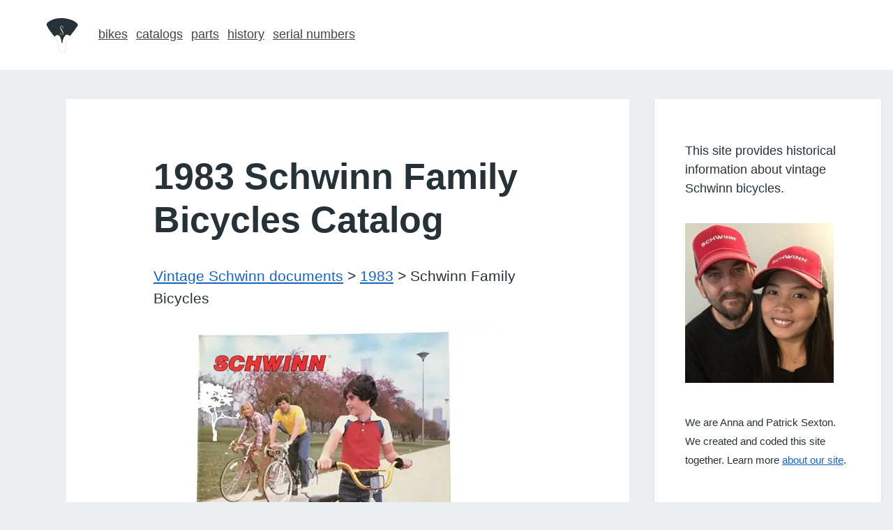

--- FILE ---
content_type: text/html
request_url: https://bikehistory.org/publications/1983/1983-schwinn-family-bicycles.html
body_size: 9379
content:
<!DOCTYPE html><html lang="en" itemscope="" itemtype="http://schema.org/Article"><head><script>var __ezHttpConsent={setByCat:function(src,tagType,attributes,category,force,customSetScriptFn=null){var setScript=function(){if(force||window.ezTcfConsent[category]){if(typeof customSetScriptFn==='function'){customSetScriptFn();}else{var scriptElement=document.createElement(tagType);scriptElement.src=src;attributes.forEach(function(attr){for(var key in attr){if(attr.hasOwnProperty(key)){scriptElement.setAttribute(key,attr[key]);}}});var firstScript=document.getElementsByTagName(tagType)[0];firstScript.parentNode.insertBefore(scriptElement,firstScript);}}};if(force||(window.ezTcfConsent&&window.ezTcfConsent.loaded)){setScript();}else if(typeof getEzConsentData==="function"){getEzConsentData().then(function(ezTcfConsent){if(ezTcfConsent&&ezTcfConsent.loaded){setScript();}else{console.error("cannot get ez consent data");force=true;setScript();}});}else{force=true;setScript();console.error("getEzConsentData is not a function");}},};</script>
<script>var ezTcfConsent=window.ezTcfConsent?window.ezTcfConsent:{loaded:false,store_info:false,develop_and_improve_services:false,measure_ad_performance:false,measure_content_performance:false,select_basic_ads:false,create_ad_profile:false,select_personalized_ads:false,create_content_profile:false,select_personalized_content:false,understand_audiences:false,use_limited_data_to_select_content:false,};function getEzConsentData(){return new Promise(function(resolve){document.addEventListener("ezConsentEvent",function(event){var ezTcfConsent=event.detail.ezTcfConsent;resolve(ezTcfConsent);});});}</script>
<script>if(typeof _setEzCookies!=='function'){function _setEzCookies(ezConsentData){var cookies=window.ezCookieQueue;for(var i=0;i<cookies.length;i++){var cookie=cookies[i];if(ezConsentData&&ezConsentData.loaded&&ezConsentData[cookie.tcfCategory]){document.cookie=cookie.name+"="+cookie.value;}}}}
window.ezCookieQueue=window.ezCookieQueue||[];if(typeof addEzCookies!=='function'){function addEzCookies(arr){window.ezCookieQueue=[...window.ezCookieQueue,...arr];}}
addEzCookies([{name:"ezoab_279751",value:"mod275; Path=/; Domain=bikehistory.org; Max-Age=7200",tcfCategory:"store_info",isEzoic:"true",},{name:"ezosuibasgeneris-1",value:"ad144990-fa92-4833-5eb9-be416221bdfc; Path=/; Domain=bikehistory.org; Expires=Mon, 18 Jan 2027 12:03:09 UTC; Secure; SameSite=None",tcfCategory:"understand_audiences",isEzoic:"true",}]);if(window.ezTcfConsent&&window.ezTcfConsent.loaded){_setEzCookies(window.ezTcfConsent);}else if(typeof getEzConsentData==="function"){getEzConsentData().then(function(ezTcfConsent){if(ezTcfConsent&&ezTcfConsent.loaded){_setEzCookies(window.ezTcfConsent);}else{console.error("cannot get ez consent data");_setEzCookies(window.ezTcfConsent);}});}else{console.error("getEzConsentData is not a function");_setEzCookies(window.ezTcfConsent);}</script><script type="text/javascript" data-ezscrex='false' data-cfasync='false'>window._ezaq = Object.assign({"edge_cache_status":11,"edge_response_time":102,"url":"https://bikehistory.org/publications/1983/1983-schwinn-family-bicycles.html"}, typeof window._ezaq !== "undefined" ? window._ezaq : {});</script><script type="text/javascript" data-ezscrex='false' data-cfasync='false'>window._ezaq = Object.assign({"ab_test_id":"mod275"}, typeof window._ezaq !== "undefined" ? window._ezaq : {});window.__ez=window.__ez||{};window.__ez.tf={"vabo":"true"};</script><script type="text/javascript" data-ezscrex='false' data-cfasync='false'>window.ezDisableAds = true;</script><script data-ezscrex='false' data-cfasync='false' data-pagespeed-no-defer>var __ez=__ez||{};__ez.stms=Date.now();__ez.evt={};__ez.script={};__ez.ck=__ez.ck||{};__ez.template={};__ez.template.isOrig=true;window.__ezScriptHost="//www.ezojs.com";__ez.queue=__ez.queue||function(){var e=0,i=0,t=[],n=!1,o=[],r=[],s=!0,a=function(e,i,n,o,r,s,a){var l=arguments.length>7&&void 0!==arguments[7]?arguments[7]:window,d=this;this.name=e,this.funcName=i,this.parameters=null===n?null:w(n)?n:[n],this.isBlock=o,this.blockedBy=r,this.deleteWhenComplete=s,this.isError=!1,this.isComplete=!1,this.isInitialized=!1,this.proceedIfError=a,this.fWindow=l,this.isTimeDelay=!1,this.process=function(){f("... func = "+e),d.isInitialized=!0,d.isComplete=!0,f("... func.apply: "+e);var i=d.funcName.split("."),n=null,o=this.fWindow||window;i.length>3||(n=3===i.length?o[i[0]][i[1]][i[2]]:2===i.length?o[i[0]][i[1]]:o[d.funcName]),null!=n&&n.apply(null,this.parameters),!0===d.deleteWhenComplete&&delete t[e],!0===d.isBlock&&(f("----- F'D: "+d.name),m())}},l=function(e,i,t,n,o,r,s){var a=arguments.length>7&&void 0!==arguments[7]?arguments[7]:window,l=this;this.name=e,this.path=i,this.async=o,this.defer=r,this.isBlock=t,this.blockedBy=n,this.isInitialized=!1,this.isError=!1,this.isComplete=!1,this.proceedIfError=s,this.fWindow=a,this.isTimeDelay=!1,this.isPath=function(e){return"/"===e[0]&&"/"!==e[1]},this.getSrc=function(e){return void 0!==window.__ezScriptHost&&this.isPath(e)&&"banger.js"!==this.name?window.__ezScriptHost+e:e},this.process=function(){l.isInitialized=!0,f("... file = "+e);var i=this.fWindow?this.fWindow.document:document,t=i.createElement("script");t.src=this.getSrc(this.path),!0===o?t.async=!0:!0===r&&(t.defer=!0),t.onerror=function(){var e={url:window.location.href,name:l.name,path:l.path,user_agent:window.navigator.userAgent};"undefined"!=typeof _ezaq&&(e.pageview_id=_ezaq.page_view_id);var i=encodeURIComponent(JSON.stringify(e)),t=new XMLHttpRequest;t.open("GET","//g.ezoic.net/ezqlog?d="+i,!0),t.send(),f("----- ERR'D: "+l.name),l.isError=!0,!0===l.isBlock&&m()},t.onreadystatechange=t.onload=function(){var e=t.readyState;f("----- F'D: "+l.name),e&&!/loaded|complete/.test(e)||(l.isComplete=!0,!0===l.isBlock&&m())},i.getElementsByTagName("head")[0].appendChild(t)}},d=function(e,i){this.name=e,this.path="",this.async=!1,this.defer=!1,this.isBlock=!1,this.blockedBy=[],this.isInitialized=!0,this.isError=!1,this.isComplete=i,this.proceedIfError=!1,this.isTimeDelay=!1,this.process=function(){}};function c(e,i,n,s,a,d,c,u,f){var m=new l(e,i,n,s,a,d,c,f);!0===u?o[e]=m:r[e]=m,t[e]=m,h(m)}function h(e){!0!==u(e)&&0!=s&&e.process()}function u(e){if(!0===e.isTimeDelay&&!1===n)return f(e.name+" blocked = TIME DELAY!"),!0;if(w(e.blockedBy))for(var i=0;i<e.blockedBy.length;i++){var o=e.blockedBy[i];if(!1===t.hasOwnProperty(o))return f(e.name+" blocked = "+o),!0;if(!0===e.proceedIfError&&!0===t[o].isError)return!1;if(!1===t[o].isComplete)return f(e.name+" blocked = "+o),!0}return!1}function f(e){var i=window.location.href,t=new RegExp("[?&]ezq=([^&#]*)","i").exec(i);"1"===(t?t[1]:null)&&console.debug(e)}function m(){++e>200||(f("let's go"),p(o),p(r))}function p(e){for(var i in e)if(!1!==e.hasOwnProperty(i)){var t=e[i];!0===t.isComplete||u(t)||!0===t.isInitialized||!0===t.isError?!0===t.isError?f(t.name+": error"):!0===t.isComplete?f(t.name+": complete already"):!0===t.isInitialized&&f(t.name+": initialized already"):t.process()}}function w(e){return"[object Array]"==Object.prototype.toString.call(e)}return window.addEventListener("load",(function(){setTimeout((function(){n=!0,f("TDELAY -----"),m()}),5e3)}),!1),{addFile:c,addFileOnce:function(e,i,n,o,r,s,a,l,d){t[e]||c(e,i,n,o,r,s,a,l,d)},addDelayFile:function(e,i){var n=new l(e,i,!1,[],!1,!1,!0);n.isTimeDelay=!0,f(e+" ...  FILE! TDELAY"),r[e]=n,t[e]=n,h(n)},addFunc:function(e,n,s,l,d,c,u,f,m,p){!0===c&&(e=e+"_"+i++);var w=new a(e,n,s,l,d,u,f,p);!0===m?o[e]=w:r[e]=w,t[e]=w,h(w)},addDelayFunc:function(e,i,n){var o=new a(e,i,n,!1,[],!0,!0);o.isTimeDelay=!0,f(e+" ...  FUNCTION! TDELAY"),r[e]=o,t[e]=o,h(o)},items:t,processAll:m,setallowLoad:function(e){s=e},markLoaded:function(e){if(e&&0!==e.length){if(e in t){var i=t[e];!0===i.isComplete?f(i.name+" "+e+": error loaded duplicate"):(i.isComplete=!0,i.isInitialized=!0)}else t[e]=new d(e,!0);f("markLoaded dummyfile: "+t[e].name)}},logWhatsBlocked:function(){for(var e in t)!1!==t.hasOwnProperty(e)&&u(t[e])}}}();__ez.evt.add=function(e,t,n){e.addEventListener?e.addEventListener(t,n,!1):e.attachEvent?e.attachEvent("on"+t,n):e["on"+t]=n()},__ez.evt.remove=function(e,t,n){e.removeEventListener?e.removeEventListener(t,n,!1):e.detachEvent?e.detachEvent("on"+t,n):delete e["on"+t]};__ez.script.add=function(e){var t=document.createElement("script");t.src=e,t.async=!0,t.type="text/javascript",document.getElementsByTagName("head")[0].appendChild(t)};__ez.dot=__ez.dot||{};__ez.queue.addFileOnce('/detroitchicago/boise.js', '/detroitchicago/boise.js?gcb=195-0&cb=5', true, [], true, false, true, false);__ez.queue.addFileOnce('/parsonsmaize/abilene.js', '/parsonsmaize/abilene.js?gcb=195-0&cb=e80eca0cdb', true, [], true, false, true, false);__ez.queue.addFileOnce('/parsonsmaize/mulvane.js', '/parsonsmaize/mulvane.js?gcb=195-0&cb=e75e48eec0', true, ['/parsonsmaize/abilene.js'], true, false, true, false);__ez.queue.addFileOnce('/detroitchicago/birmingham.js', '/detroitchicago/birmingham.js?gcb=195-0&cb=539c47377c', true, ['/parsonsmaize/abilene.js'], true, false, true, false);</script>
<script type="text/javascript">var _ez_send_requests_through_ezoic = true;</script>
<script data-ezscrex="false" type="text/javascript" data-cfasync="false">window._ezaq = Object.assign({"ad_cache_level":0,"adpicker_placement_cnt":0,"ai_placeholder_cache_level":0,"ai_placeholder_placement_cnt":-1,"domain":"bikehistory.org","domain_id":279751,"ezcache_level":0,"ezcache_skip_code":14,"has_bad_image":0,"has_bad_words":0,"is_sitespeed":0,"lt_cache_level":0,"response_size":19135,"response_size_orig":13252,"response_time_orig":80,"template_id":5,"url":"https://bikehistory.org/publications/1983/1983-schwinn-family-bicycles.html","word_count":0,"worst_bad_word_level":0}, typeof window._ezaq !== "undefined" ? window._ezaq : {});__ez.queue.markLoaded('ezaqBaseReady');</script>
<script type='text/javascript' data-ezscrex='false' data-cfasync='false'>
window.ezAnalyticsStatic = true;
window._ez_send_requests_through_ezoic = true;
function analyticsAddScript(script) {
	var ezDynamic = document.createElement('script');
	ezDynamic.type = 'text/javascript';
	ezDynamic.innerHTML = script;
	document.head.appendChild(ezDynamic);
}
function getCookiesWithPrefix() {
    var allCookies = document.cookie.split(';');
    var cookiesWithPrefix = {};

    for (var i = 0; i < allCookies.length; i++) {
        var cookie = allCookies[i].trim();

        for (var j = 0; j < arguments.length; j++) {
            var prefix = arguments[j];
            if (cookie.indexOf(prefix) === 0) {
                var cookieParts = cookie.split('=');
                var cookieName = cookieParts[0];
                var cookieValue = cookieParts.slice(1).join('=');
                cookiesWithPrefix[cookieName] = decodeURIComponent(cookieValue);
                break; // Once matched, no need to check other prefixes
            }
        }
    }

    return cookiesWithPrefix;
}
function productAnalytics() {
	var d = {"pr":[6,3],"omd5":"6dcd022105ff32cfec92600171561e7a","nar":"risk score"};
	d.u = _ezaq.url;
	d.p = _ezaq.page_view_id;
	d.v = _ezaq.visit_uuid;
	d.ab = _ezaq.ab_test_id;
	d.e = JSON.stringify(_ezaq);
	d.ref = document.referrer;
	d.c = getCookiesWithPrefix('active_template', 'ez', 'lp_');
	if(typeof ez_utmParams !== 'undefined') {
		d.utm = ez_utmParams;
	}

	var dataText = JSON.stringify(d);
	var xhr = new XMLHttpRequest();
	xhr.open('POST','//g.ezoic.net/ezais/analytics?cb=1', true);
	xhr.onload = function () {
		if (xhr.status!=200) {
            return;
		}

        if(document.readyState !== 'loading') {
            analyticsAddScript(xhr.response);
            return;
        }

        var eventFunc = function() {
            if(document.readyState === 'loading') {
                return;
            }
            document.removeEventListener('readystatechange', eventFunc, false);
            analyticsAddScript(xhr.response);
        };

        document.addEventListener('readystatechange', eventFunc, false);
	};
	xhr.setRequestHeader('Content-Type','text/plain');
	xhr.send(dataText);
}
__ez.queue.addFunc("productAnalytics", "productAnalytics", null, true, ['ezaqBaseReady'], false, false, false, true);
</script><base href="https://bikehistory.org/publications/1983/1983-schwinn-family-bicycles.html"/><meta name="viewport" content="width=device-width, initial-scale=1"/>

<title>1983 Schwinn Family Bicycle Catalog</title>
<meta itemprop="name" content="1983 Schwinn Family Bicycle Catalog"/>
<meta itemprop="description" content="1983 family bicycle catalog from Schwinn Bicycle Company."/>
<meta name="description" content="1983 family bicycle catalog from Schwinn Bicycle Company"/>
<meta itemprop="image" content="https://bikehistory.org/publications/images/1983-schwinn-family-bicycles.jpg"/>

<link rel="canonical" href="https://bikehistory.org/publications/1983/1983-schwinn-family-bicycles.html"/>


<style>
    *, *:before, *:after {box-sizing:inherit;}
body{background-color:#ebebeb;margin:0;padding:0;font-family: -apple-system, BlinkMacSystemFont, "Segoe UI", Roboto, Helvetica, Arial, sans-serif;font-weight:normal;font-style:normal;color:#263238;background-color:#ECEFF1;margin:0;padding:0;}
html{box-sizing:border-box;font-weight:400;font-size:17px;line-height:1.58;}
@media(min-width:40em){html{font-size:130%}}
@media(min-width:60em){html{font-size:130%;}}
@media(min-width:75em){html{font-size:130%}}
@media(min-width:120em){html{font-size:130%}}
img{max-width:90%;height:auto;border:0;}
svg{overflow:hidden;}
a{color:#1565C0;text-decoration:underline;}
nav{padding-top:10px}
@media(min-width:40em){nav{padding-top:25px}}
h1{font-size:250%;font-weight:700;padding:1em .25em .5em .25em;margin:0;line-height:1.2;}
@media(min-width:40em){h1{font-size:250%;font-weight:700;padding:.75em 0 .25em 0;margin:0;}}

h2{font-size:200%;padding:1.5em 0 .5em 0;margin:0;line-height:1.2;}
@media(min-width:40em){h2{font-size:175%;font-weight:500;}}
h3{font-size:150%;font-weight:500;padding:1.25em 0 .5em 0;margin:0;line-height:1.3;}
hr{border: 0;height: 0;border-top: 1px solid rgba(33, 33, 33, 0.1);border-bottom: 1px solid rgba(255, 255, 255, 0.1);padding-bottom:10px;}
nav a{font-size:15px;text-decoration:underline;color:#444;border:0}
@media(min-width:40em){nav a{font-size:18px;}}
li a{line-height:1.8;}
@media(min-width:60em){li a{line-height:1.2;}}

@media(min-width:80em){.varvy-side{display:inline-block;width:160px;height:600px}}
.top{height:65px;padding:0;margin:0;background-color:#fff;}
@media(min-width:40em){.top{height:100px;}}
.topcon, .con{max-width:100%;margin:0 auto;}
@media(min-width:60em){.topcon, .con{max-width:90%;}}

@media(min-width:120em){.topcon, .con{max-width:85%;}}
.in{animation-name: bounceIn;}
.ani{animation-fill-mode:both;animation-duration:.5s;}
.ani{animation-fill-mode:both;animation-duration:0.5s;}.right{animation-name:right;}.left{animation-name:left;}.fadein{animation-name:fadein;}
.go{display:none;}.hide{display:inline;}
@media(min-width:60em){.go{display:inline;}.hide{display:none;}}
.logo{vertical-align:middle;margin:0 1.5em 0 .5em;max-width:40px;}
@media(min-width:75em){.logo{margin-left:0em;max-width:50px;}}
.topad{float:right;padding-top:1.3em}
.block{margin:0;}
@media(min-width:40em){.block{margin:0;box-shadow: 0 3px 3px 0 rgba(0,0,0,0.15);}}
@media(min-width:60em){.block{margin:0 .1em;}}
.intro{text-align:center;padding:0 1.2em;}
.pad{font-family:sans-serif;font-size:.85em;margin-top:.5em;padding-bottom:2em;letter-spacing:.05em;}
@media(min-width:40em){.pad{font-size:.8em;margin-top:0em;padding-bottom:2em;}}
@media(min-width:90em){.pad{font-size:.75em;margin-top:.5em;padding-bottom:3em;}}
.date{font-family:sans-serif;text-align:right;color:#999;font-size:65%;}


.font {font-size: 50%;}
.sidefont {font-size: 85%;}
.wrapper{background-color:#fff;font-weight:400;font-size:1.6em;line-height:1.6;color:#404040;max-width:400px;margin:25px auto;padding-left:.5em;padding-right:.5em;}
.wrapperalt{background-color:#fff;font-weight:400;font-size:1.6em;line-height:1.6;color:#404040;margin:25px auto;padding-left:.5em;padding-right:.5em;}
.border-tlr-radius{border-top-left-radius:2px;border-top-right-radius:2px;}
.radius{border-radius:2px;}
.padding-tb{padding-top:1.6rem;padding-bottom:1.2rem;}
.shadowDepth0{box-shadow:0 1px 3px rgba(0,0,0, 0.12);}
.shadowDepth1{box-shadow:0 3px 3px 0 rgba(0,0,0,0.15);}
.card{background-color:#fff;margin-bottom:1rem;}
.card__padding{padding:0 1.2rem .25rem 1.2rem;}
.card__image{min-height:50px;background-color:#fff;text-align:center;padding-top:1em;}
.card__content{position: relative;}


.svgc{position:relative;height:0;width:100%;padding:0;padding-bottom:100%;}
.svgd{padding-bottom: 52.5%}
.scale{position:absolute;height:100%;width:100%;left:0;top:0;}
.tab{outline:none;}
.circle{border-radius:50%;}
.vert{vertical-align:middle;}
.rs{padding-bottom:.5em;}
.spontext{font-size:65%;text-align:right;padding-right:.5em;}
.clr{clear:both;}
.clear{clear:both;}
@media(min-width:60em){.column{float:left;}}

.new{max-width:100%;padding:0 1em;background-color:#fff;margin:0;}
@media(min-width:40em){.new{margin:2em;padding:2em;}}
@media(min-width:80em){.new{max-width:70%;margin:2em 1.5em;padding:2em 6em;}}

.side{display:none;}
@media(min-width:80em){.side{display:inline;max-width:20%;margin-top:2em;}}

.footmenu{text-align:center;padding-bottom:1em;}
.code{font: 110%/1.5 monospace;background:#49535A;margin:2.5em 0;padding:1.5em .5em 1.5em 2em;overflow:auto;max-width:100%;color:#F7F8F8;letter-spacing:.02em;border-left: solid 4px #C7CDD1;}
a:hover{text-decoration:none;}
.skiptocontent a {font-size:80%;padding:2px;position:absolute;top:-40px;left:0px;color:white;z-index:100;}.skiptocontent a:focus{position:absolute;left:0px;top:0px;font-size:80%;color:#fff;background:#222;outline:0;}
@keyframes bounceIn {0%{opacity:0;transform:scale(.995);}}
@keyframes left {0% {transform:translateX(-300px);}100%{transform:translateX(0px);}}
@keyframes right {0% {transform:translateX(300px);}100%{transform:translateX(0px);}}
@media(min-width:60em){.column.full { width: 100%; }.column.two-thirds { width: 66.7%; } .column.half { width: 50%; }.column.third { width: 33.3%; }.column.fourth { width: 25%; }.column.20 { width: 20%; }.column.80 { width: 80%; }.column.new { width: 90%; }.column.picky { width: 32%; }}

.sidelogo{padding-left:2em;}
.logobox {padding:0 2.5em 2.5em 2.5em;word-wrap: break-word;}
.logo-info {position:relative;background-color:#fff; box-shadow: 0 3px 3px 0 rgba(0,0,0,0.15);margin-bottom:60px;margin-left:5px;width: 325px; padding:0;}

.top-info {position:relative;background-color:#fff; box-shadow: 0 3px 3px 0 rgba(0,0,0,0.15);margin-bottom:60px;margin-left:5px;width: 325px; padding:2.5em;word-wrap: break-word;}
</style>

<!-- Google products - updated 7/2021 -->
<!-- remove ads for new section <script data-ad-client="ca-pub-9611596420113268" async src="https://pagead2.googlesyndication.com/pagead/js/adsbygoogle.js"></script> -->
<!-- Global site tag (gtag.js) - Google Analytics -->
<script async="" src="https://www.googletagmanager.com/gtag/js?id=UA-33166450-1"></script>
<script>
  window.dataLayer = window.dataLayer || [];
  function gtag(){dataLayer.push(arguments);}
  gtag('js', new Date());

  gtag('config', 'UA-33166450-1');
</script>


<script type='text/javascript'>
var ezoTemplate = 'orig_site';
var ezouid = '1';
var ezoFormfactor = '1';
</script><script data-ezscrex="false" type='text/javascript'>
var soc_app_id = '0';
var did = 279751;
var ezdomain = 'bikehistory.org';
var ezoicSearchable = 1;
</script>
<script async data-ezscrex="false" data-cfasync="false" src="//www.humix.com/video.js"></script></head>

<body>


<div class="top" role="banner"><div class="skiptocontent"><a href="#maincontent">skip to main content</a></div><div class="topcon">
<div class="go topad"></div>

<nav><a href="/"><img src="[data-uri]" alt="https://bikehistory.org" class="logo" width="50" height="50"/></a><a href="/">bikes</a> &nbsp;<a href="/catalogs/">catalogs</a> &nbsp;<a href="/parts/">parts</a><span class="go"> &nbsp;<a href="/history/">history</a></span> &nbsp;<a href="/serial-number.html">serial<span class="go"> numbers</span><span class="hide"> #</span></a></nav></div></div><div class="con"><div class="ani in"><article role="main">

<div class="column new">


<!-- main article starts here -->

<!-- Page 2 -->

<h1>1983 Schwinn Family Bicycles Catalog</h1>
<p><a href="/publications/">Vintage Schwinn documents</a> &gt; <a href="/publications/1983/">1983</a> &gt; Schwinn Family Bicycles</p>
<p><img src="https://bikehistory.org/publications/images/1983-schwinn-family-bicycles.jpg" alt="1983 schwinn family bicycles catalog front cover"/></p>


<p>This catalog provided information about Schwinn bike models for &#34;families&#34;. There are kids bikes, middleweights, tandems and excercize bikes in this catalog. This year (1983) featured different catalogs for different types of Schwinn bikes.</p>

<h2>Document Details</h2>

<ul>
    <li>Title: 1983 Schwinn family bicycles catalog</li>
    <li>Year Published: 1983</li>
    <li>Publisher: Schwinn Bicycle Company</li>
    <li>Intended Audience: Schwinn Dealers / Schwinn Consumers</li>
    <li>Content types: Text / Illustrations / Photographs</li>
    <li>Document Type: Softcover Booklet</li>
    <li>Page Count: 12</li>
    <li>Document Size: 11 inches by 8.5 inches</li>
</ul>

<h2>Images</h2>

<h3>Front Cover</h3>

<p><img src="https://bikehistory.org/publications/images/1983-schwinn-family-bicycles.jpg" alt="1983 Schwinn family bicycles catalog front cover versions" loading="lazy"/></p>

<h3>Intro Pages</h3>

<p><img src="https://bikehistory.org/publications/images/1983-schwinn-family-bicycles-intro.jpg" alt="1983 Schwinn family bicycles catalog table of contents" loading="lazy"/></p>

<h3>Random Interior page</h3>

<p><img src="https://bikehistory.org/publications/images/1983-schwinn-family-bicycles-page.jpg" alt="1983 Schwinn family bicycles catalog interior page" loading="lazy"/></p>

<h3>Back Cover</h3>

<p><img src="https://bikehistory.org/publications/images/1983-schwinn-family-bicycles-back.jpg" alt="1983 Schwinn family bicycles catalog back cover" loading="lazy"/></p>



<p><small>This page describes a vintage Schwinn publication and is part of an effort to describe, document and inventory vintage Schwinn publications.</small></p>

<p><a href="/publications/">Vintage Schwinn documents</a> &gt; <a href="/publications/1983/">1983</a> &gt; Schwinn family bicycles catalog</p>

<!-- main article ends here -->



</div></article><aside><div class="column side">


<div class="top-info sidefont">
<p>This site provides historical information about vintage Schwinn bicycles.</p>
<img src="/usboth.jpg" style="margin:1em 1em 1em 0;"/>
<p><small>We are Anna and Patrick Sexton. We created and coded this site together. Learn more <a href="/about.html">about our site</a>.</small></p>
</div>


<div class="top-info sidefont">
<p>We <strong>♥</strong> Schwinn, but this website is not affiliated with Schwinn.</p>
<p><small>Looking for <strong>new</strong> Schwinn bikes? Please visit the <a href="http://www.schwinnbikes.com/">Official Schwinn website</a>.</small></p>
</div>


<div class="top-info sidefont">
<p><strong>How much is my Schwinn worth?</strong></p>
<img src="https://bikehistory.org/bikes/stingray/images/schwinn-stingray.jpg"/>
<p><small>How to determine the collector <a href="https://bikehistory.org/bikes/value-guide.html">value of Schwinn Bikes</a>.</small></p>
</div>


<br/><br/>


</div></aside><div class="clear"></div></div><div>

<div role="contentinfo"><div class="footmenu"><p><strong><a href="/">Schwinn Bikes</a> | <a href="/parts/">Schwinn Parts</a> | <a href="/catalogs/">Schwinn Catalogs</a> | <a href="/publications/">Schwinn Publications</a> | <a href="/history/">Schwinn History</a> | <a href="/resources.html">Resources</a> | <a href="/serial-number.html">Serial numbers</a> | <a href="/about.html">About</a></strong></p>
	<p style="text-align:center;">I <strong>?</strong> Schwinn, but this website is not affiliated with Schwinn.</p>
</div></div></div></div>


<script data-ezscrex="false" data-cfasync="false">
		window.humixPlayers = window.humixPlayers || [];
		window.humixPlayers.push({ target: 'autoinsert', isGenerated: true });
	</script><script data-cfasync="false">function _emitEzConsentEvent(){var customEvent=new CustomEvent("ezConsentEvent",{detail:{ezTcfConsent:window.ezTcfConsent},bubbles:true,cancelable:true,});document.dispatchEvent(customEvent);}
(function(window,document){function _setAllEzConsentTrue(){window.ezTcfConsent.loaded=true;window.ezTcfConsent.store_info=true;window.ezTcfConsent.develop_and_improve_services=true;window.ezTcfConsent.measure_ad_performance=true;window.ezTcfConsent.measure_content_performance=true;window.ezTcfConsent.select_basic_ads=true;window.ezTcfConsent.create_ad_profile=true;window.ezTcfConsent.select_personalized_ads=true;window.ezTcfConsent.create_content_profile=true;window.ezTcfConsent.select_personalized_content=true;window.ezTcfConsent.understand_audiences=true;window.ezTcfConsent.use_limited_data_to_select_content=true;window.ezTcfConsent.select_personalized_content=true;}
function _clearEzConsentCookie(){document.cookie="ezCMPCookieConsent=tcf2;Domain=.bikehistory.org;Path=/;expires=Thu, 01 Jan 1970 00:00:00 GMT";}
_clearEzConsentCookie();if(typeof window.__tcfapi!=="undefined"){window.ezgconsent=false;var amazonHasRun=false;function _ezAllowed(tcdata,purpose){return(tcdata.purpose.consents[purpose]||tcdata.purpose.legitimateInterests[purpose]);}
function _handleConsentDecision(tcdata){window.ezTcfConsent.loaded=true;if(!tcdata.vendor.consents["347"]&&!tcdata.vendor.legitimateInterests["347"]){window._emitEzConsentEvent();return;}
window.ezTcfConsent.store_info=_ezAllowed(tcdata,"1");window.ezTcfConsent.develop_and_improve_services=_ezAllowed(tcdata,"10");window.ezTcfConsent.measure_content_performance=_ezAllowed(tcdata,"8");window.ezTcfConsent.select_basic_ads=_ezAllowed(tcdata,"2");window.ezTcfConsent.create_ad_profile=_ezAllowed(tcdata,"3");window.ezTcfConsent.select_personalized_ads=_ezAllowed(tcdata,"4");window.ezTcfConsent.create_content_profile=_ezAllowed(tcdata,"5");window.ezTcfConsent.measure_ad_performance=_ezAllowed(tcdata,"7");window.ezTcfConsent.use_limited_data_to_select_content=_ezAllowed(tcdata,"11");window.ezTcfConsent.select_personalized_content=_ezAllowed(tcdata,"6");window.ezTcfConsent.understand_audiences=_ezAllowed(tcdata,"9");window._emitEzConsentEvent();}
function _handleGoogleConsentV2(tcdata){if(!tcdata||!tcdata.purpose||!tcdata.purpose.consents){return;}
var googConsentV2={};if(tcdata.purpose.consents[1]){googConsentV2.ad_storage='granted';googConsentV2.analytics_storage='granted';}
if(tcdata.purpose.consents[3]&&tcdata.purpose.consents[4]){googConsentV2.ad_personalization='granted';}
if(tcdata.purpose.consents[1]&&tcdata.purpose.consents[7]){googConsentV2.ad_user_data='granted';}
if(googConsentV2.analytics_storage=='denied'){gtag('set','url_passthrough',true);}
gtag('consent','update',googConsentV2);}
__tcfapi("addEventListener",2,function(tcdata,success){if(!success||!tcdata){window._emitEzConsentEvent();return;}
if(!tcdata.gdprApplies){_setAllEzConsentTrue();window._emitEzConsentEvent();return;}
if(tcdata.eventStatus==="useractioncomplete"||tcdata.eventStatus==="tcloaded"){if(typeof gtag!='undefined'){_handleGoogleConsentV2(tcdata);}
_handleConsentDecision(tcdata);if(tcdata.purpose.consents["1"]===true&&tcdata.vendor.consents["755"]!==false){window.ezgconsent=true;(adsbygoogle=window.adsbygoogle||[]).pauseAdRequests=0;}
if(window.__ezconsent){__ezconsent.setEzoicConsentSettings(ezConsentCategories);}
__tcfapi("removeEventListener",2,function(success){return null;},tcdata.listenerId);if(!(tcdata.purpose.consents["1"]===true&&_ezAllowed(tcdata,"2")&&_ezAllowed(tcdata,"3")&&_ezAllowed(tcdata,"4"))){if(typeof __ez=="object"&&typeof __ez.bit=="object"&&typeof window["_ezaq"]=="object"&&typeof window["_ezaq"]["page_view_id"]=="string"){__ez.bit.Add(window["_ezaq"]["page_view_id"],[new __ezDotData("non_personalized_ads",true),]);}}}});}else{_setAllEzConsentTrue();window._emitEzConsentEvent();}})(window,document);</script></body></html>

--- FILE ---
content_type: text/vtt; charset=utf-8
request_url: https://video-meta.open.video/caption/gYHoCHMbYhOP/4ce63a24e9ad7cdc758d3ec79073342d_en-US.vtt
body_size: 1502
content:
WEBVTT

00:00.000 --> 00:09.920
Hello everyone, welcome to my channel The Next Road

00:09.920 --> 00:15.399
In this video, you will learn about the Schwinn
Halcyon ERT Youth and Adult Bike Helmet in detail

00:15.399 --> 00:22.440
Let's get started. The Helmet Brand,
Schwinn. Model Name, Halcyon ERT Helmet

00:22.440 --> 00:29.280
Special Feature. Modern athletic styling make this
helmet right at home on the path, the road, or the trail

00:29.280 --> 00:41.659
Designed to fit a head circumference, 21.25-22.75, 54-58cm. Athletic
styling make this helmet right at home on the path, the road, or the trail

00:41.659 --> 00:51.200
Designed to fit a head circumference, 21.25-22.75, 54.
Essential Knowledge Needed Before Making a Purchase

00:51.200 --> 00:59.520
Medium helmet perfectly suited for fitness and recreational
riding. Designed to fit comfortably fit head circumferences 54-58cm

00:59.520 --> 01:08.459
In mold polycarbonate micro-shell, providing a combination of lightweight construction
and durability, while 19 air vents ensure effective flow through ventilation

01:08.459 --> 01:15.239
The Energy Reduction Technology, ERT. The helmet features
innovative waffle-shaped pads that can flex in multiple directions

01:15.239 --> 01:22.779
to effectively absorb various types of impacts. Its interior fit pads
are both removable and washable, designed to draw moisture away from

01:22.779 --> 01:28.720
the wearer. The helmet also includes a micro-adjustable
dial retention system, as well as side and

01:28.720 --> 01:38.440
chin straps, allowing for a secure and personalized fit. Additionally, it
comes with a detachable visor for protection against the sun, wind, and rain

01:38.440 --> 01:44.199
Complies with USCPSC Safety Standard for
Bicycle Helmets for Persons Age 5 and Older

01:44.199 --> 01:50.000
More info please checkout in description below. Thanks
for watching, please like my video subscribe my channel


--- FILE ---
content_type: text/vtt; charset=utf-8
request_url: https://video-meta.open.video/caption/HfSWuVAO2_KQ/177dabdcae0bc552380ef33ec6aedd2e_en-US.vtt
body_size: 934
content:
WEBVTT

00:00.000 --> 00:10.079
Hello everyone, welcome to my channel The Next Road

00:10.079 --> 00:14.479
In this video, we will review the Schwinn
Thrasher Youth Bike Helmet in detail

00:14.479 --> 00:21.000
Let's get started. The helmet brand,
Schwinn. Color, many color option available

00:21.000 --> 00:35.159
Age range, Teen. Size, Youth. Adjustable feature, Schwinn
360 degree comfort with dial fit and full range padding

00:35.159 --> 00:41.159
You must have known before making a purchase. This
Schwinn Thrasher Lightweight Helmet is designed for youth

00:41.159 --> 00:49.360
Suggested age range, 8 to 14 years old. Suggested
head circumference, 21.25 to 22.88 inches

00:49.360 --> 00:54.000
Full Schwinn 360 degrees comfort featuring
an adjustable dial fit knob and full range

00:54.000 --> 01:07.040
padding for the perfect custom fit. Two micro shell layers and full
coverage EPS foam construction provides lightweight durability

01:07.040 --> 01:11.279
Easy adjust dial system provides a
custom fit with a twist of the dial

01:11.279 --> 01:15.000
Adjustable side straps allow you to fine tune
fit and comfort and detachable visor helps

01:15.000 --> 01:22.080
reduce glare. Complies with US CPSC safety standard
for bicycle helmets for persons age 5 and older

01:22.080 --> 01:25.319
Thanks for watching, please like
my video and subscribe the channel


--- FILE ---
content_type: text/vtt; charset=utf-8
request_url: https://video-meta.open.video/caption/Mf9UrJcj_BQl/2b00e415248c611ed65e4ac73c9b99c8_en-US.vtt
body_size: 1038
content:
WEBVTT

00:00.000 --> 00:09.760
Hello everyone, welcome to my channel The Next Road

00:09.760 --> 00:14.880
In this video, you will learn about the
Schwinn Chroma ERT Kids Bike Helmet in detail

00:14.880 --> 00:24.559
Let's get started. The helmet brand, Schwinn.
Size, Small. Color, Magenta. Age range, Kid

00:24.559 --> 00:29.739
Essential feature, Energy Reduction Technology,
ERT, helps reduce both linear and oblique

00:29.739 --> 00:39.959
impact forces. Essential knowledge needed before making a purchase

00:39.959 --> 00:44.380
Kids helmet tailored for active kids who enjoy
cycling, accommodating head circumferences

00:44.380 --> 00:51.279
of 48-54 cm. In mold polycarbonate micro shell
ensures a lightweight yet durable design, while the

00:51.279 --> 01:00.040
10 air vents provide ample airflow during hot rides. Chroma incorporates
Energy Reduction Technology, ERT, waffle-shaped pads designed to flex in

01:00.040 --> 01:12.000
multiple directions, effectively absorbing various types of impacts

01:12.000 --> 01:15.900
Micro-adjustable dial retention system ensures
a secure fit, while the side and chin straps

01:15.900 --> 01:20.139
allow for fine tuning, and the removable
interior fit pads wick away moisture and

01:20.139 --> 01:26.860
are washable. Complies with US CPSC Safety Standard
for Bicycle Helmets for Persons Age 1 and Older

01:26.860 --> 01:39.500
extended head coverage. Thanks for watching,
please like my video subscribe my channel


--- FILE ---
content_type: text/vtt; charset=utf-8
request_url: https://video-meta.open.video/caption/LVW0uL_Z6jwW/b186a6ec06798314bc0ef8882514f816_en-US.vtt
body_size: 1257
content:
WEBVTT

00:00.000 --> 00:09.899
Hello everyone, welcome to my channel The Next Road

00:09.899 --> 00:13.880
In this video, you will review the
Schwinn Kids Bike Helmet in detail

00:13.880 --> 00:21.680
Let's get started. The Helmet Brand, Schwinn.
Color, Panda Bear. Age Range, Infant

00:21.680 --> 00:32.340
Size, Extra Small, 44-50 cm, Special Feature. Schwinn 360° Dial
Adjustable Fit System with Full Range Padding for a Perfect Customized

00:32.340 --> 00:39.119
and Comfortable Fit. Schwinn 360° Dial Adjustable Fit
System with Full Range Padding for a Perfect Customized

00:39.119 --> 00:47.200
and Comfortable Fit. Essential Knowledge Needed Before Making a Purchase. For
Head Circumference Measurement, take it 1 inch above eyebrows and just above the

00:47.200 --> 00:52.759
ears, and in case of being between sizes,
choose the larger option, Extra Small-Infant

00:52.759 --> 00:59.639
44-50 cm. Adjustable Dial Fit Provides Excellent
360° Adjustability, Allowing for a Custom Fit

00:59.639 --> 01:06.839
on Both Smaller and Larger Heads. Lightweight Micro-Shell Offers
Comprehensive Coverage, Ensuring Improved Protection, While

01:06.839 --> 01:16.160
the Vented Design Allows for Airflow During Hot Summer Rides. Charming Panda Bear
Inspired 3D Helmet Design Featuring Animated Ears and a Nose for a Playful Look

01:16.160 --> 01:20.480
Collapsible Ears Offer Extra Protection Upon
Impact, Padding is Both Removable and Washable

01:20.480 --> 01:27.239
for Convenience. Complies with U.S. CPSC Safety Standard
for Bicycle Helmets for Persons Age 1 and Older

01:27.239 --> 01:32.400
Extended Head Coverage. Thanks for Watching,
Please like my video and subscribe my channel


--- FILE ---
content_type: text/vtt; charset=utf-8
request_url: https://video-meta.open.video/caption/Mf9UrJcj_BQl/2b00e415248c611ed65e4ac73c9b99c8_en-US.vtt
body_size: 1038
content:
WEBVTT

00:00.000 --> 00:09.760
Hello everyone, welcome to my channel The Next Road

00:09.760 --> 00:14.880
In this video, you will learn about the
Schwinn Chroma ERT Kids Bike Helmet in detail

00:14.880 --> 00:24.559
Let's get started. The helmet brand, Schwinn.
Size, Small. Color, Magenta. Age range, Kid

00:24.559 --> 00:29.739
Essential feature, Energy Reduction Technology,
ERT, helps reduce both linear and oblique

00:29.739 --> 00:39.959
impact forces. Essential knowledge needed before making a purchase

00:39.959 --> 00:44.380
Kids helmet tailored for active kids who enjoy
cycling, accommodating head circumferences

00:44.380 --> 00:51.279
of 48-54 cm. In mold polycarbonate micro shell
ensures a lightweight yet durable design, while the

00:51.279 --> 01:00.040
10 air vents provide ample airflow during hot rides. Chroma incorporates
Energy Reduction Technology, ERT, waffle-shaped pads designed to flex in

01:00.040 --> 01:12.000
multiple directions, effectively absorbing various types of impacts

01:12.000 --> 01:15.900
Micro-adjustable dial retention system ensures
a secure fit, while the side and chin straps

01:15.900 --> 01:20.139
allow for fine tuning, and the removable
interior fit pads wick away moisture and

01:20.139 --> 01:26.860
are washable. Complies with US CPSC Safety Standard
for Bicycle Helmets for Persons Age 1 and Older

01:26.860 --> 01:39.500
extended head coverage. Thanks for watching,
please like my video subscribe my channel


--- FILE ---
content_type: text/vtt; charset=utf-8
request_url: https://video-meta.open.video/caption/IvKuuVBG2ZgJ/45cf66be0e9a0fa777839ef205112d95_en-US.vtt
body_size: 727
content:
WEBVTT

00:00.000 --> 00:10.140
Hello everyone, welcome to my channel The Next Road

00:10.140 --> 00:14.239
In this video, we will review the
Schwinn Traveler Bike Helmet in detail

00:14.239 --> 00:22.440
Let's get started. The Helmet Brand,
Schwinn Color, White-Green Age Range, Adult

00:22.440 --> 00:30.159
Size, Adult Special Feature, Visor, Adjustable
Learn Special Feature Before Making a Purchase

00:30.159 --> 00:35.720
Crafted for Adult Cyclists, Recommended Ages
14 Years Plus, Head Circumference Fit Ranging

00:35.720 --> 00:44.959
from 52 to 58 cm

00:44.959 --> 00:49.799
20 Flow Vents and Rear Exhaust Ports, Designed
to Enhance Airflow, Keeping Your Head Cool

00:49.799 --> 00:56.720
and Comfortable. Dial Fit Retention System for Easy on
the Fly Adjustments for a Comfortable and Customized Fit

00:56.720 --> 01:03.000
Soft Side Strap Adjusters Help Create a Snug Fit.
Helmet has a Removable Visor for Sun Protection

01:03.000 --> 01:09.080
Complies with US CPSC Safety Standard for
Bicycle Helmets for Persons Age 5 and Older

01:09.080 --> 01:21.919
Fits Ages 14 plus Adult. Thanks for watching,
please like my video and subscribe the channel


--- FILE ---
content_type: text/vtt; charset=utf-8
request_url: https://video-meta.open.video/caption/IqWEaLIbFBdO/afd081a85b16f80ae1b29b5b3ec355fb_en-US.vtt
body_size: 1095
content:
WEBVTT

00:00.000 --> 00:10.100
Hello everyone, welcome to my channel The Next Road

00:10.100 --> 00:15.239
In this video, we will learn about the Schwinn
Classic Toddler and Baby Bike Helmet in detail

00:15.239 --> 00:25.319
Let's get started. The Helmet Brand, Schwinn. Color, White,
Purple Polka Dots, Pink Elephants, Pink, Jungle, Dragon and more

00:25.319 --> 00:34.919
Age Range, Infant. Size, Extra Small-44-50 cm, Special
Feature, Schwinn 360 Comfort System with Dial Fit and

00:34.919 --> 00:47.520
Full Range Padding. Essential Knowledge Needed Before Making a
Purchase. Adjustable Dial Fit provides 360-degree adjustability

00:47.520 --> 00:55.680
Suggested Fit for Head Circumference is 44-50 cm. Lower Molded Shell
enhances durability and provides additional protection at the rear

00:55.680 --> 01:06.480
Ultra-Lightweight Inventive Design offer Maximum Ventilation, Perfect for Hot Summer Rides.
Sunbrim Integrated for Shielding Against Weather Conditions, Suitable for Children Age 3 and Up

01:06.480 --> 01:17.000
Consult Size Chart for Accurate Fit. Complies with US CPSC
Safety Standard for Bicycle Helmets for Persons Age 1 and Older

01:17.000 --> 01:21.959
Extended Head Coverage. Thanks for Watching,
Please Like my Video Subscribe my Channel

01:25.680 --> 01:30.120
Thanks for Watching, Please Like
my Video Subscribe my Channel


--- FILE ---
content_type: text/vtt; charset=utf-8
request_url: https://video-meta.open.video/caption/LVW0uL_Z6jwW/b186a6ec06798314bc0ef8882514f816_en-US.vtt
body_size: 1259
content:
WEBVTT

00:00.000 --> 00:09.899
Hello everyone, welcome to my channel The Next Road

00:09.899 --> 00:13.880
In this video, you will review the
Schwinn Kids Bike Helmet in detail

00:13.880 --> 00:21.680
Let's get started. The Helmet Brand, Schwinn.
Color, Panda Bear. Age Range, Infant

00:21.680 --> 00:32.340
Size, Extra Small, 44-50 cm, Special Feature. Schwinn 360° Dial
Adjustable Fit System with Full Range Padding for a Perfect Customized

00:32.340 --> 00:39.119
and Comfortable Fit. Schwinn 360° Dial Adjustable Fit
System with Full Range Padding for a Perfect Customized

00:39.119 --> 00:47.200
and Comfortable Fit. Essential Knowledge Needed Before Making a Purchase. For
Head Circumference Measurement, take it 1 inch above eyebrows and just above the

00:47.200 --> 00:52.759
ears, and in case of being between sizes,
choose the larger option, Extra Small-Infant

00:52.759 --> 00:59.639
44-50 cm. Adjustable Dial Fit Provides Excellent
360° Adjustability, Allowing for a Custom Fit

00:59.639 --> 01:06.839
on Both Smaller and Larger Heads. Lightweight Micro-Shell Offers
Comprehensive Coverage, Ensuring Improved Protection, While

01:06.839 --> 01:16.160
the Vented Design Allows for Airflow During Hot Summer Rides. Charming Panda Bear
Inspired 3D Helmet Design Featuring Animated Ears and a Nose for a Playful Look

01:16.160 --> 01:20.480
Collapsible Ears Offer Extra Protection Upon
Impact, Padding is Both Removable and Washable

01:20.480 --> 01:27.239
for Convenience. Complies with U.S. CPSC Safety Standard
for Bicycle Helmets for Persons Age 1 and Older

01:27.239 --> 01:32.400
Extended Head Coverage. Thanks for Watching,
Please like my video and subscribe my channel


--- FILE ---
content_type: text/vtt; charset=utf-8
request_url: https://video-meta.open.video/caption/LUW6uVkPEbKz/ee8913280c8e3c66fbfa1c0e5764f993_en-US.vtt
body_size: 1134
content:
WEBVTT

00:00.000 --> 00:09.760
Hello everyone, welcome to my channel The Next Road

00:09.760 --> 00:14.239
In this video, we will review the Schwinn
Thrasher Adult Bike Helmet in detail

00:14.239 --> 00:26.879
Let's get started. The Helmet Brand, Schwinn Color, Black, Blue,
Blue-Light Blue, Carbon, Coral, Pink-Coral-Gray, Pink-Purple, Pink-White

00:27.879 --> 00:40.599
White-Silver Age Range, Adult Size, Lighted and Non-Lighted

00:40.599 --> 00:48.560
Learn Special Feature Before Making a Purchase Lightweight Adult Bike
Helmet, Ages 14 Years and Above, Suggested Head Circumference Ranging

00:48.560 --> 00:56.400
from 58 to 62 cm. Full 360° Comfort Featuring an
Adjustable Dial Fit Knob and Full Range Padding for the

00:56.400 --> 01:02.360
perfect custom fit. The helmet's dual micro-shell
layers and complete EPS foam build ensure a combination

01:02.360 --> 01:08.519
of lightness and toughness. A personalized fit is achieved
through the user-friendly dial system, while adjustable

01:08.519 --> 01:23.800
side straps allow for precise comfort adjustment.
Additionally, a removable visor helps minimize glare

01:23.800 --> 01:29.639
Implies with USCPSC Safety Standard for
Bicycle Helmets for Persons Age 5 and Older

01:29.639 --> 01:34.639
Dial Fit Adjustable System adds
ease. 21 Flow Vents to keep you cool

01:34.639 --> 01:39.919
Visor offers increased shade while riding.
Easy to adjust webbing for a comfortable fit

01:39.919 --> 01:45.519
Moisture Wicking Pads keep you dry. Thanks for
watching, please like my video and subscribe the channel


--- FILE ---
content_type: text/vtt; charset=utf-8
request_url: https://video-meta.open.video/caption/gYHoCHMbYhOP/4ce63a24e9ad7cdc758d3ec79073342d_en-US.vtt
body_size: 1501
content:
WEBVTT

00:00.000 --> 00:09.920
Hello everyone, welcome to my channel The Next Road

00:09.920 --> 00:15.399
In this video, you will learn about the Schwinn
Halcyon ERT Youth and Adult Bike Helmet in detail

00:15.399 --> 00:22.440
Let's get started. The Helmet Brand,
Schwinn. Model Name, Halcyon ERT Helmet

00:22.440 --> 00:29.280
Special Feature. Modern athletic styling make this
helmet right at home on the path, the road, or the trail

00:29.280 --> 00:41.659
Designed to fit a head circumference, 21.25-22.75, 54-58cm. Athletic
styling make this helmet right at home on the path, the road, or the trail

00:41.659 --> 00:51.200
Designed to fit a head circumference, 21.25-22.75, 54.
Essential Knowledge Needed Before Making a Purchase

00:51.200 --> 00:59.520
Medium helmet perfectly suited for fitness and recreational
riding. Designed to fit comfortably fit head circumferences 54-58cm

00:59.520 --> 01:08.459
In mold polycarbonate micro-shell, providing a combination of lightweight construction
and durability, while 19 air vents ensure effective flow through ventilation

01:08.459 --> 01:15.239
The Energy Reduction Technology, ERT. The helmet features
innovative waffle-shaped pads that can flex in multiple directions

01:15.239 --> 01:22.779
to effectively absorb various types of impacts. Its interior fit pads
are both removable and washable, designed to draw moisture away from

01:22.779 --> 01:28.720
the wearer. The helmet also includes a micro-adjustable
dial retention system, as well as side and

01:28.720 --> 01:38.440
chin straps, allowing for a secure and personalized fit. Additionally, it
comes with a detachable visor for protection against the sun, wind, and rain

01:38.440 --> 01:44.199
Complies with USCPSC Safety Standard for
Bicycle Helmets for Persons Age 5 and Older

01:44.199 --> 01:50.000
More info please checkout in description below. Thanks
for watching, please like my video subscribe my channel


--- FILE ---
content_type: text/vtt; charset=utf-8
request_url: https://video-meta.open.video/caption/IMTUu1djExji/b5730b7360dc0cc3054bc00a79851c5a_en-US.vtt
body_size: 925
content:
WEBVTT

00:00.000 --> 00:09.520
Hi, welcome to my channel the next road

00:09.520 --> 00:14.399
In this video, you will learn about the
Schwinn Beam LED Lighted Bike Helmet in detail

00:14.399 --> 00:20.959
Let's get started. The Helmet Brand,
Schwinn. Color, Matte Black and Gloss Pink

00:20.959 --> 00:36.200
Age Range, Adult. Size, Adult. Additional Feature, Full
Schwinn 360 Comfort with Dial Fit and Full Range Padding

00:36.200 --> 00:43.759
What you have to learn before making a purchase. LED Lighted Helmet
is tailored for adults, recommended for ages 14 and above, suggested

00:43.759 --> 00:52.599
head circumference of 22.88 to 24.5 inches. Built-in rear light enhances
visibility during nighttime use and can be effortlessly detached

00:52.599 --> 01:07.400
for daytime rides or battery replacement. Additional protection is provided
by reflective strips located on the top and sides, enhancing visibility

01:07.400 --> 01:12.480
Adjustable Dial Fit System provides full 360
degrees adjustability, ensuring an ideal and

01:12.480 --> 01:18.839
personalized custom fit. 17 strategically positioned
vents maintain a cool head during hot summer rides, while

01:18.839 --> 01:23.180
adjustable side straps allow you to fine-tune
fit and comfort and detachable visor helps

01:23.180 --> 01:27.800
reduce glare. Thanks for watching, please
like my video subscribe my channel


--- FILE ---
content_type: text/vtt; charset=utf-8
request_url: https://video-meta.open.video/caption/IqWEaLIbFBdO/afd081a85b16f80ae1b29b5b3ec355fb_en-US.vtt
body_size: 920
content:
WEBVTT

00:00.000 --> 00:10.100
Hello everyone, welcome to my channel The Next Road

00:10.100 --> 00:15.239
In this video, we will learn about the Schwinn
Classic Toddler and Baby Bike Helmet in detail

00:15.239 --> 00:25.319
Let's get started. The Helmet Brand, Schwinn. Color, White,
Purple Polka Dots, Pink Elephants, Pink, Jungle, Dragon and more

00:25.319 --> 00:34.919
Age Range, Infant. Size, Extra Small-44-50 cm, Special
Feature, Schwinn 360 Comfort System with Dial Fit and

00:34.919 --> 00:47.520
Full Range Padding. Essential Knowledge Needed Before Making a
Purchase. Adjustable Dial Fit provides 360-degree adjustability

00:47.520 --> 00:55.680
Suggested Fit for Head Circumference is 44-50 cm. Lower Molded Shell
enhances durability and provides additional protection at the rear

00:55.680 --> 01:06.480
Ultra-Lightweight Inventive Design offer Maximum Ventilation, Perfect for Hot Summer Rides.
Sunbrim Integrated for Shielding Against Weather Conditions, Suitable for Children Age 3 and Up

01:06.480 --> 01:17.000
Consult Size Chart for Accurate Fit. Complies with US CPSC
Safety Standard for Bicycle Helmets for Persons Age 1 and Older

01:17.000 --> 01:21.959
Extended Head Coverage. Thanks for Watching,
Please Like my Video Subscribe my Channel

01:25.680 --> 01:30.120
Thanks for Watching, Please Like
my Video Subscribe my Channel


--- FILE ---
content_type: text/vtt; charset=utf-8
request_url: https://video-meta.open.video/caption/L_4yjZEYBf_q/96deee04421bb4d4c79105c6ba3ae97b_en-US.vtt
body_size: 504
content:
WEBVTT

00:00.000 --> 00:03.000
Today we're going to talk about helmet styles

00:03.000 --> 00:13.000
Recreational, Mountain, Multisport, and Commuter. Recreational helmets
are designed with comfort in mind and are a great all-around helmet

00:13.000 --> 00:18.000
They feature a lightweight design and adequate
ventilation, and most have removable visors

00:18.000 --> 00:24.000
Recreational helmets are designed for off-road rides and trail
excursions. They're typically in the back for added protection

00:24.000 --> 00:28.000
Many include a raised and extended
visor to keep an ideal range of vision

00:28.000 --> 00:33.000
Multisport helmets, or skate helmets, also
typically feature durable ABS shell material

00:33.000 --> 00:41.000
but prioritize versatility with certification for your own
needs. The last style here is the commuter, or urban helmet

00:41.000 --> 00:45.000
These focus on a simple design, plus reflective material


--- FILE ---
content_type: text/javascript
request_url: https://bikehistory.org/humix/inline_embed
body_size: 8397
content:
var ezS = document.createElement("link");ezS.rel="stylesheet";ezS.type="text/css";ezS.href="//go.ezodn.com/ezvideo/ezvideojscss.css?cb=185";document.head.appendChild(ezS);
var ezS = document.createElement("link");ezS.rel="stylesheet";ezS.type="text/css";ezS.href="//go.ezodn.com/ezvideo/ezvideocustomcss.css?cb=279751-0-185";document.head.appendChild(ezS);
window.ezVideo = {"appendFloatAfterAd":false,"language":"en","titleString":"","titleOption":"","autoEnableCaptions":false}
var ezS = document.createElement("script");ezS.src="//vjs.zencdn.net/vttjs/0.14.1/vtt.min.js";document.head.appendChild(ezS);
(function() {
		let ezInstream = {"prebidBidders":[{"bidder":"conversant","params":{"site_id":"210128"},"ssid":"10033"},{"bidder":"criteo","params":{"networkId":7987,"pubid":"101496","video":{"playbackmethod":[2,6]}},"ssid":"10050"},{"bidder":"insticator","params":{"adUnitId":"01JHZ942AK7FVME47QN5B0N0P4"},"ssid":"11381"},{"bidder":"medianet","params":{"cid":"8CUBCB617","crid":"358025426"},"ssid":"11307"},{"bidder":"onetag","params":{"pubId":"62499636face9dc"},"ssid":"11291"},{"bidder":"openx","params":{"delDomain":"ezoic-d.openx.net","unit":"560605963"},"ssid":"10015"},{"bidder":"pubmatic","params":{"adSlot":"Ezoic_default_video","publisherId":"156983"},"ssid":"10061"},{"bidder":"sharethrough","params":{"pkey":"VS3UMr0vpcy8VVHMnE84eAvj"},"ssid":"11309"},{"bidder":"trustedstack","params":{"cid":"TS6AW3770","crid":"852227197"},"ssid":"11396"},{"bidder":"ttd","params":{"publisherId":"8f62196a724eb98bc96ea06533876088","supplySourceId":"ezoic"},"ssid":"11384"},{"bidder":"vidazoo","params":{"cId":"652646d136d29ed957788c6d","pId":"59ac17c192832d0011283fe3"},"ssid":"11372"},{"bidder":"yieldmo","params":{"placementId":"3159086761833865258"},"ssid":"11315"},{"bidder":"adyoulike_i_s2s","params":{"placement":"b74dd1bf884ad15f7dc6fca53449c2db"},"ssid":"11314"},{"bidder":"amx_i_s2s","params":{"tagid":"JreGFOmAO"},"ssid":"11290"},{"bidder":"appnexus_i_s2s","params":{"placementId":24678493},"ssid":"10087"},{"bidder":"cadent_aperture_mx_i_s2s","params":{"tagid":"178315"},"ssid":"11389"},{"bidder":"conversant_i_s2s","params":{"site_id":"210128"},"ssid":"10033"},{"bidder":"criteo_i_s2s","params":{"networkId":12274,"pubid":"104211","video":{"playbackmethod":[2,6]}},"ssid":"10050"},{"bidder":"gumgum_i_s2s","params":{"zone":"xw4fad9t"},"ssid":"10079"},{"bidder":"inmobi_i_s2s","params":{"plc":"10000320461"},"ssid":"11387"},{"bidder":"insticator_i_s2s","params":{"adUnitId":"01JHZ942AK7FVME47QN5B0N0P4","publisherId":"f466dda6-51fa-4d9d-b3e8-0dbc76e8ac97"},"ssid":"11381"},{"bidder":"ix_i_s2s","params":{"siteId":"1280191"},"ssid":"10082"},{"bidder":"medianet_i_s2s","params":{"cid":"8CUPV1T76","crid":"578781359"},"ssid":"11307"},{"bidder":"onetag_i_s2s","params":{"pubId":"62499636face9dc"},"ssid":"11291"},{"bidder":"openx_i_s2s","params":{"delDomain":"ezoic-d.openx.net","unit":"559783386"},"ssid":"10015"},{"bidder":"pubmatic_i_s2s","params":{"adSlot":"Ezoic_default_video","publisherId":"156983"},"ssid":"10061"},{"bidder":"rubicon_i_s2s","params":{"accountId":21150,"siteId":421616,"video":{"language":"en","size_id":201},"zoneId":2495262},"ssid":"10063"},{"bidder":"sharethrough_i_s2s","params":{"pkey":"kgPoDCWJ3LoAt80X9hF5eRLi"},"ssid":"11309"},{"bidder":"smartadserver_i_s2s","params":{"formatId":117670,"networkId":4503,"pageId":1696160,"siteId":557984},"ssid":"11335"},{"bidder":"sonobi_i_s2s","params":{"TagID":"86985611032ca7924a34"},"ssid":"10048"},{"bidder":"sovrn_i_s2s","params":{"tagid":"1263646"},"ssid":"10017"},{"bidder":"triplelift_i_s2s","params":{"inventoryCode":"ezoic_RON_instream_PbS2S"},"ssid":"11296"},{"bidder":"trustedstack_i_s2s","params":{"cid":"TS9HJFH44","crid":"944965478"},"ssid":"11396"},{"bidder":"unruly_i_s2s","params":{"siteId":235071},"ssid":"10097"},{"bidder":"vidazoo_i_s2s","params":{"cId":"68415a84f0bd2a2f4a824fae","pId":"59ac17c192832d0011283fe3"},"ssid":"11372"}],"apsSlot":{"slotID":"instream_desktop_na_Video","divID":"","slotName":"","mediaType":"video","sizes":[[400,300],[640,390],[390,640],[320,480],[480,320],[400,225],[640,360],[768,1024],[1024,768],[640,480]],"slotParams":{}},"allApsSlots":[{"Slot":{"slotID":"AccompanyingContent_640x360v_5-60seconds_Off_NoSkip","divID":"","slotName":"","mediaType":"video","sizes":[[400,300],[640,390],[390,640],[320,480],[480,320],[400,225],[640,360],[768,1024],[1024,768],[640,480]],"slotParams":{}},"Duration":60},{"Slot":{"slotID":"AccompanyingContent_640x360v_5-60seconds_Off_Skip","divID":"","slotName":"","mediaType":"video","sizes":[[400,300],[640,390],[390,640],[320,480],[480,320],[400,225],[640,360],[768,1024],[1024,768],[640,480]],"slotParams":{}},"Duration":60},{"Slot":{"slotID":"AccompanyingContent_640x360v_5-30seconds_Off_NoSkip","divID":"","slotName":"","mediaType":"video","sizes":[[400,300],[640,390],[390,640],[320,480],[480,320],[400,225],[640,360],[768,1024],[1024,768],[640,480]],"slotParams":{}},"Duration":30},{"Slot":{"slotID":"AccompanyingContent_640x360v_5-30seconds_Off_Skip","divID":"","slotName":"","mediaType":"video","sizes":[[400,300],[640,390],[390,640],[320,480],[480,320],[400,225],[640,360],[768,1024],[1024,768],[640,480]],"slotParams":{}},"Duration":30},{"Slot":{"slotID":"AccompanyingContent_640x360v_5-15seconds_Off_NoSkip","divID":"","slotName":"","mediaType":"video","sizes":[[400,300],[640,390],[390,640],[320,480],[480,320],[400,225],[640,360],[768,1024],[1024,768],[640,480]],"slotParams":{}},"Duration":15},{"Slot":{"slotID":"AccompanyingContent_640x360v_5-15seconds_Off_Skip","divID":"","slotName":"","mediaType":"video","sizes":[[400,300],[640,390],[390,640],[320,480],[480,320],[400,225],[640,360],[768,1024],[1024,768],[640,480]],"slotParams":{}},"Duration":15},{"Slot":{"slotID":"instream_desktop_na_Video","divID":"","slotName":"","mediaType":"video","sizes":[[400,300],[640,390],[390,640],[320,480],[480,320],[400,225],[640,360],[768,1024],[1024,768],[640,480]],"slotParams":{}},"Duration":30}],"genericInstream":false,"UnfilledCnt":0,"AllowPreviousBidToSetBidFloor":false,"PreferPrebidOverAmzn":false,"DoNotPassBidFloorToPreBid":false,"bidCacheThreshold":-1,"rampUp":true,"IsEzDfpAccount":true,"EnableVideoDeals":false,"monetizationApproval":{"DomainId":279751,"Domain":"bikehistory.org","HumixChannelId":88915,"HasGoogleEntry":false,"HDMApproved":false,"MCMApproved":true},"SelectivelyIncrementUnfilledCount":false,"BlockBidderAfterBadAd":true,"useNewVideoStartingFloor":false,"addHBUnderFloor":false,"dvama":false,"dgeb":false,"vatc":{"at":"INSTREAM","fs":"UNIFORM","mpw":200,"itopf":false,"bcds":"v","bcdsds":"d","bcd":{"ad_type":"INSTREAM","data":{"domain_id":279751,"country":"US","form_factor":1,"impressions":1052,"share_ge7":0.848859,"bucket":"bid-rich","avg_depth":9.615019,"p75_depth":12,"share_ge5":0.863118,"share_ge9":0.838403},"is_domain":true,"loaded_at":"2026-01-18T03:04:35.136868449-08:00"}},"totalVideoDuration":0,"totalAdsPlaybackDuration":0};
		if (typeof __ezInstream !== "undefined" && __ezInstream.breaks) {
			__ezInstream.breaks = __ezInstream.breaks.concat(ezInstream.breaks);
		} else {
			window.__ezInstream = ezInstream;
		}
	})();
var EmbedExclusionEvaluated = 'exempt'; var EzoicMagicPlayerExclusionSelectors = [".humix-off"];var EzoicMagicPlayerInclusionSelectors = [];var EzoicPreferredLocation = '1';

			window.humixFirstVideoLoaded = true
			window.dispatchEvent(new CustomEvent('humixFirstVideoLoaded'));
		
window.ezVideoIframe=false;window.renderEzoicVideoContentCBs=window.renderEzoicVideoContentCBs||[];window.renderEzoicVideoContentCBs.push(function(){let videoObjects=[{"PlayerId":"ez-4999","VideoContentId":"e-fNpXHYal2","VideoPlaylistSelectionId":0,"VideoPlaylistId":1,"VideoTitle":"Schwinn Classic Toddler and Baby Bike Helmet Review","VideoDescription":"The Schwinn classic toddler and baby bike helmet we review in this video. The helmet has dial fit provides 360-degree adjustability and Ultra-lightweight and vented design. \n\nThe helmet Brand: Schwinn\nColor: White, Purple Polkadots, ink Elephants, Pink, Jungle, Dragon and more,\nAge Range: Infant\nSize: X-Small/44-50cm\nSpecial Feature: The Schwinn 360 Comfort system has a dial fit and full padding\n\n\n==============\nOfficial Website: https://thenextroad.com\n====================\n\nConnect with US:\nFacebook: https://web.facebook.com/thenextroad/\nYoutube: https://www.youtube.com/@thenextraod\nTwitter: https://twitter.com/TNextroad\nPinterest: https://www.pinterest.com/TheNextRoadUSA/","VideoChapters":{"Chapters":null,"StartTimes":null,"EndTimes":null},"VideoLinksSrc":"","VideoSrcURL":"https://streaming.open.video/contents/IqWEaLIbFBdO/1716223902/index.m3u8","VideoDurationMs":90790,"DeviceTypeFlag":14,"FloatFlag":14,"FloatPosition":1,"IsAutoPlay":true,"IsLoop":false,"IsLiveStreaming":false,"OutstreamEnabled":false,"ShouldConsiderDocVisibility":true,"ShouldPauseAds":true,"AdUnit":"","ImpressionId":0,"VideoStartTime":0,"IsStartTimeEnabled":0,"IsKeyMoment":false,"PublisherVideoContentShare":{"DomainIdOwner":477348,"DomainIdShare":279751,"DomainIdHost":477348,"DomainNameOwner":"thenextroad.com","VideoContentId":"e-fNpXHYal2","LoadError":"[Load cross domain video on the domain not allowed][MagicPlayerPlaylist:0]","IsEzoicOwnedVideo":false,"IsGenericInstream":false,"IsOutstream":false,"IsGPTOutstream":false},"VideoUploadSource":"import-from-youtube","IsVertical":false,"IsPreferred":false,"ShowControls":false,"IsSharedEmbed":false,"ShortenId":"e-fNpXHYal2","Preview":false,"PlaylistHumixId":"","VideoSelection":10,"MagicPlaceholderType":1,"MagicHTML":"\u003cdiv id=ez-video-wrap-ez-4998 class=ez-video-wrap style=\"align-self: stretch;\"\u003e\u003cdiv class=\"ez-video-center ez-playlist-vertical\"\u003e\u003cdiv class=\"ez-video-content-wrap ez-playlist-vertical ez-rounded-border\"\u003e\u003cdiv id=ez-video-wrap-ez-4999 class=\"ez-video-wrap ez-video-magic\" style=\"align-self: stretch;\"\u003e\u003cdiv class=ez-video-magic-row\u003e\u003col class=\"ez-video-magic-list ez-playlist-vertical\"\u003e\u003cli class=\"ez-video-magic-item ez-video-magic-autoplayer\"\u003e\u003cdiv id=floating-placeholder-ez-4999 class=floating-placeholder style=\"display: none;\"\u003e\u003cdiv id=floating-placeholder-sizer-ez-4999 class=floating-placeholder-sizer\u003e\u003cpicture class=\"video-js vjs-playlist-thumbnail\"\u003e\u003cimg id=floating-placeholder-thumbnail alt loading=lazy nopin=nopin\u003e\u003c/picture\u003e\u003c/div\u003e\u003c/div\u003e\u003cdiv id=ez-video-container-ez-4999 class=\"ez-video-container ez-video-magic-redesign ez-responsive ez-float-right\" style=\"flex-wrap: wrap;\"\u003e\u003cdiv class=ez-video-ez-stuck-bar id=ez-video-ez-stuck-bar-ez-4999\u003e\u003cdiv class=\"ez-video-ez-stuck-close ez-simple-close\" id=ez-video-ez-stuck-close-ez-4999 style=\"font-size: 16px !important; text-shadow: none !important; color: #000 !important; font-family: system-ui !important; background-color: rgba(255,255,255,0.5) !important; border-radius: 50% !important; text-align: center !important;\"\u003ex\u003c/div\u003e\u003c/div\u003e\u003cvideo id=ez-video-ez-4999 class=\"video-js ez-vid-placeholder\" controls preload=metadata\u003e\u003cp class=vjs-no-js\u003ePlease enable JavaScript\u003c/p\u003e\u003c/video\u003e\u003cdiv class=ez-vid-preview id=ez-vid-preview-ez-4999\u003e\u003c/div\u003e\u003cdiv id=lds-ring-ez-4999 class=lds-ring\u003e\u003cdiv\u003e\u003c/div\u003e\u003cdiv\u003e\u003c/div\u003e\u003cdiv\u003e\u003c/div\u003e\u003cdiv\u003e\u003c/div\u003e\u003c/div\u003e\u003c/div\u003e\u003cli class=\"ez-video-magic-item ez-video-magic-playlist\"\u003e\u003cdiv id=ez-video-playlist-ez-4998 class=vjs-playlist\u003e\u003c/div\u003e\u003c/ol\u003e\u003c/div\u003e\u003c/div\u003e\u003cdiv id=floating-placeholder-ez-4998 class=floating-placeholder style=\"display: none;\"\u003e\u003cdiv id=floating-placeholder-sizer-ez-4998 class=floating-placeholder-sizer\u003e\u003cpicture class=\"video-js vjs-playlist-thumbnail\"\u003e\u003cimg id=floating-placeholder-thumbnail alt loading=lazy nopin=nopin\u003e\u003c/picture\u003e\u003c/div\u003e\u003c/div\u003e\u003cdiv id=ez-video-container-ez-4998 class=\"ez-video-container ez-video-magic-redesign ez-responsive ez-float-right\" style=\"flex-wrap: wrap; width: 640px;transition: width 0.25s ease 0s;\"\u003e\u003cdiv class=ez-video-ez-stuck-bar id=ez-video-ez-stuck-bar-ez-4998\u003e\u003cdiv class=\"ez-video-ez-stuck-close ez-simple-close\" id=ez-video-ez-stuck-close-ez-4998 style=\"font-size: 16px !important; text-shadow: none !important; color: #000 !important; font-family: system-ui !important; background-color: rgba(255,255,255,0.5) !important; border-radius: 50% !important; text-align: center !important;\"\u003ex\u003c/div\u003e\u003c/div\u003e\u003cvideo id=ez-video-ez-4998 class=\"video-js ez-vid-placeholder vjs-16-9\" controls preload=metadata\u003e\u003cp class=vjs-no-js\u003ePlease enable JavaScript\u003c/p\u003e\u003c/video\u003e\u003cdiv class=keymoment-container id=keymoment-play style=\"display: none;\"\u003e\u003cspan id=play-button-container class=play-button-container-active\u003e\u003cspan class=\"keymoment-play-btn play-button-before\"\u003e\u003c/span\u003e\u003cspan class=\"keymoment-play-btn play-button-after\"\u003e\u003c/span\u003e\u003c/span\u003e\u003c/div\u003e\u003cdiv class=\"keymoment-container rewind\" id=keymoment-rewind style=\"display: none;\"\u003e\u003cdiv id=keymoment-rewind-box class=rotate\u003e\u003cspan class=\"keymoment-arrow arrow-two double-arrow-icon\"\u003e\u003c/span\u003e\u003cspan class=\"keymoment-arrow arrow-one double-arrow-icon\"\u003e\u003c/span\u003e\u003c/div\u003e\u003c/div\u003e\u003cdiv class=\"keymoment-container forward\" id=keymoment-forward style=\"display: none;\"\u003e\u003cdiv id=keymoment-forward-box\u003e\u003cspan class=\"keymoment-arrow arrow-two double-arrow-icon\"\u003e\u003c/span\u003e\u003cspan class=\"keymoment-arrow arrow-one double-arrow-icon\"\u003e\u003c/span\u003e\u003c/div\u003e\u003c/div\u003e\u003cdiv id=vignette-overlay\u003e\u003c/div\u003e\u003cdiv id=vignette-top-card class=vignette-top-card\u003e\u003cdiv class=vignette-top-channel\u003e\u003ca rel=nofollow class=top-channel-logo target=_blank role=link aria-label=\"channel logo\" style='background-image: url(\"https://video-meta.humix.com/\");'\u003e\u003c/a\u003e\u003c/div\u003e\u003cdiv class=\"vignette-top-title top-enable-channel-logo\"\u003e\u003cdiv class=\"vignette-top-title-text vignette-magic-player\"\u003e\u003ca rel=nofollow class=vignette-top-title-link id=vignette-top-title-link-ez-4998 target=_blank tabindex=0 href=https://open.video/video/e-fNpXHYal2\u003eSchwinn Classic Toddler and Baby Bike Helmet Review\u003c/a\u003e\u003c/div\u003e\u003c/div\u003e\u003cdiv class=vignette-top-share\u003e\u003cbutton class=vignette-top-button type=button title=share id=vignette-top-button\u003e\u003cdiv class=top-button-icon\u003e\u003csvg height=\"100%\" version=\"1.1\" viewBox=\"0 0 36 36\" width=\"100%\"\u003e\n                                        \u003cuse class=\"svg-shadow\" xlink:href=\"#share-icon\"\u003e\u003c/use\u003e\n                                        \u003cpath class=\"svg-fill\" d=\"m 20.20,14.19 0,-4.45 7.79,7.79 -7.79,7.79 0,-4.56 C 16.27,20.69 12.10,21.81 9.34,24.76 8.80,25.13 7.60,27.29 8.12,25.65 9.08,21.32 11.80,17.18 15.98,15.38 c 1.33,-0.60 2.76,-0.98 4.21,-1.19 z\" id=\"share-icon\"\u003e\u003c/path\u003e\n                                    \u003c/svg\u003e\u003c/div\u003e\u003c/button\u003e\u003c/div\u003e\u003c/div\u003e\u003ca rel=nofollow id=watch-on-link-ez-4998 class=watch-on-link aria-label=\"Watch on Open.Video\" target=_blank href=https://open.video/video/e-fNpXHYal2\u003e\u003cdiv class=watch-on-link-content aria-hidden=true\u003e\u003cdiv class=watch-on-link-text\u003eWatch on\u003c/div\u003e\u003cimg style=\"height: 1rem;\" src=https://assets.open.video/open-video-white-logo.png alt=\"Video channel logo\" class=img-fluid\u003e\u003c/div\u003e\u003c/a\u003e\u003cdiv class=ez-vid-preview id=ez-vid-preview-ez-4998\u003e\u003c/div\u003e\u003cdiv id=lds-ring-ez-4998 class=lds-ring\u003e\u003cdiv\u003e\u003c/div\u003e\u003cdiv\u003e\u003c/div\u003e\u003cdiv\u003e\u003c/div\u003e\u003cdiv\u003e\u003c/div\u003e\u003c/div\u003e\u003cdiv id=ez-video-links-ez-4998 style=position:absolute;\u003e\u003c/div\u003e\u003c/div\u003e\u003c/div\u003e\u003cdiv id=ez-lower-title-link-ez-4998 class=lower-title-link\u003e\u003ca rel=nofollow href=https://open.video/video/e-fNpXHYal2 target=_blank\u003eSchwinn Classic Toddler and Baby Bike Helmet Review\u003c/a\u003e\u003c/div\u003e\u003c/div\u003e\u003c/div\u003e","PreferredVideoType":0,"DisableWatchOnLink":false,"DisableVignette":false,"DisableTitleLink":false,"VideoPlaylist":{"VideoPlaylistId":1,"FirstVideoSelectionId":0,"FirstVideoIndex":0,"Name":"Universal Player","IsLooping":1,"IsShuffled":0,"Autoskip":0,"Videos":[{"PublisherVideoId":1184094,"PublisherId":310821,"VideoContentId":"e-fNpXHYal2","DomainId":477348,"Title":"Schwinn Classic Toddler and Baby Bike Helmet Review","Description":"The Schwinn classic toddler and baby bike helmet we review in this video. The helmet has dial fit provides 360-degree adjustability and Ultra-lightweight and vented design. \n\nThe helmet Brand: Schwinn\nColor: White, Purple Polkadots, ink Elephants, Pink, Jungle, Dragon and more,\nAge Range: Infant\nSize: X-Small/44-50cm\nSpecial Feature: The Schwinn 360 Comfort system has a dial fit and full padding\n\n\n==============\nOfficial Website: https://thenextroad.com\n====================\n\nConnect with US:\nFacebook: https://web.facebook.com/thenextroad/\nYoutube: https://www.youtube.com/@thenextraod\nTwitter: https://twitter.com/TNextroad\nPinterest: https://www.pinterest.com/TheNextRoadUSA/","VideoChapters":{"Chapters":null,"StartTimes":null,"EndTimes":null},"Privacy":"public","CreatedDate":"2024-05-20 16:30:08","ModifiedDate":"2024-05-20 16:52:06","PreviewImage":"https://video-meta.open.video/poster/IqWEaLIbFBdO/e-fNpXHYal2_JtytiF.jpg","RestrictByReferer":false,"ImpressionId":0,"VideoDurationMs":90790,"StreamingURL":"https://streaming.open.video/contents/IqWEaLIbFBdO/1716223902/index.m3u8","PublisherVideoContentShare":{"DomainIdOwner":477348,"DomainIdShare":279751,"DomainIdHost":477348,"DomainNameOwner":"thenextroad.com","VideoContentId":"e-fNpXHYal2","LoadError":"[Load cross domain video on the domain not allowed]","IsEzoicOwnedVideo":false,"IsGenericInstream":false,"IsOutstream":false,"IsGPTOutstream":false},"ExternalId":"","IABCategoryName":"","IABCategoryIds":"","NLBCategoryIds":"","IsUploaded":false,"IsProcessed":false,"IsContentShareable":true,"UploadSource":"import-from-youtube","IsPreferred":false,"Category":"","IsRotate":false,"ShortenId":"e-fNpXHYal2","PreferredVideoType":0,"HumixChannelId":65552,"IsHumixChannelActive":true,"VideoAutoMatchType":0,"ShareBaseUrl":"//open.video/","CanonicalLink":"https://thenextroad.com/openvideo/v/schwinn-classic-toddler-and-baby-bike-helmet-review","OpenVideoHostedLink":"https://open.video/@thenextroad-com/v/schwinn-classic-toddler-and-baby-bike-helmet-review","ChannelSlug":"thenextroad-com","Language":"en","Keywords":"the next road,next road,nextroad,thenextroad,schwinn classic toddler and baby bike helmet,schwinn classic toddler bike helmet,schwinn classic infant bike helmet blue,schwinn classic infant helmet,schwinn classic toddler helmet,bike helmet","HasMultiplePosterResolutions":true,"ResizedPosterVersion":0,"ChannelLogo":"","OwnerIntegrationType":"ns","IsChannelWPHosted":false,"HideReportVideoButton":false,"VideoPlaylistSelectionId":0,"VideoLinksSrc":"","VideoStartTime":0,"IsStartTimeEnabled":0,"AdUnit":"279751-shared-video-3","VideoPlaylistId":1,"InitialIndex":0},{"PublisherVideoId":1223688,"PublisherId":310821,"VideoContentId":"jBPAIeiJOZ2","DomainId":477348,"Title":"Schwinn Thrasher Youth Bike Helmet for Boys and Girls Review","Description":"The schwinn thrasher youth bike helmet for boys and girls review in here. The Schwinn 360-degree comfort with dial fit system has two microshell layers and full-coverage EPS foam. It complies with U.S. CPSC safety standard.\n\n==============\nOfficial Website:\nhttps://thenextroad.com\n\n====================\n\nConnect with US:\nFacebook: https://web.facebook.com/thenextroad/\nYoutube: https://www.youtube.com/@thenextraod\nTwitter: https://twitter.com/TNextroad\nPinterest: https://www.pinterest.com/TheNextRoadUSA/","VideoChapters":{"Chapters":null,"StartTimes":null,"EndTimes":null},"Privacy":"public","CreatedDate":"2024-05-30 18:14:04","ModifiedDate":"2024-05-30 18:18:55","PreviewImage":"https://video-meta.open.video/poster/HfSWuVAO2_KQ/jBPAIeiJOZ2_mAepPn.jpg","RestrictByReferer":false,"ImpressionId":0,"VideoDurationMs":94127,"StreamingURL":"https://streaming.open.video/contents/HfSWuVAO2_KQ/1717093114/index.m3u8","PublisherVideoContentShare":{"DomainIdOwner":477348,"DomainIdShare":279751,"DomainIdHost":477348,"DomainNameOwner":"thenextroad.com","VideoContentId":"jBPAIeiJOZ2","LoadError":"[Load cross domain video on the domain not allowed]","IsEzoicOwnedVideo":false,"IsGenericInstream":false,"IsOutstream":false,"IsGPTOutstream":false},"ExternalId":"","IABCategoryName":"","IABCategoryIds":"","NLBCategoryIds":"","IsUploaded":false,"IsProcessed":false,"IsContentShareable":true,"UploadSource":"import-from-youtube","IsPreferred":false,"Category":"","IsRotate":false,"ShortenId":"jBPAIeiJOZ2","PreferredVideoType":0,"HumixChannelId":65552,"IsHumixChannelActive":true,"VideoAutoMatchType":0,"ShareBaseUrl":"//open.video/","CanonicalLink":"https://thenextroad.com/openvideo/v/schwinn-thrasher-youth-bike-helmet-for-boys-and-girls-review","OpenVideoHostedLink":"https://open.video/@thenextroad-com/v/schwinn-thrasher-youth-bike-helmet-for-boys-and-girls-review","ChannelSlug":"thenextroad-com","Language":"en","Keywords":"the next road,next road,nextroad,thenextroad,schwinn thrasher adult bike helmet,schwinn thrasher helmet,schwinn thrasher kids bike helmet,schwinn thrasher mountain bike,schwinn thrasher helmet youth,schwinn thrasher microshell bicycle helmet","HasMultiplePosterResolutions":true,"ResizedPosterVersion":0,"ChannelLogo":"","OwnerIntegrationType":"ns","IsChannelWPHosted":false,"HideReportVideoButton":false,"VideoPlaylistSelectionId":0,"VideoLinksSrc":"","VideoStartTime":0,"IsStartTimeEnabled":0,"AdUnit":"279751-shared-video-3","VideoPlaylistId":1,"InitialIndex":1},{"PublisherVideoId":1196783,"PublisherId":310821,"VideoContentId":"KEf3pXGIOl2","DomainId":477348,"Title":"Schwinn Kids Bike Helmet with 3D Character Features","Description":"This video we describe the schwinn kids bike helmet with 3D character features in details. This helmet accessories for children up to 5 years, with designs for both girls and boys, ensuring a snug fit for head circumferences of 44-52 cm. These vibrant, whimsical pieces are a perfect blend of style and comfort, adding joy and sparking imagination in children\u0026#39;s everyday adventures.\n\n==============\nOfficial Website:\nhttps://thenextroad.com\n\n====================\n\nConnect with US:\nFacebook: https://web.facebook.com/thenextroad/\nYoutube: https://www.youtube.com/@thenextraod\nTwitter: https://twitter.com/TNextroad\nPinterest: https://www.pinterest.com/TheNextRoadUSA/","VideoChapters":{"Chapters":null,"StartTimes":null,"EndTimes":null},"Privacy":"public","CreatedDate":"2024-05-23 19:05:09","ModifiedDate":"2024-05-23 19:15:09","PreviewImage":"https://video-meta.open.video/poster/LVW0uL_Z6jwW/KEf3pXGIOl2_WEtSBZ.jpg","RestrictByReferer":false,"ImpressionId":0,"VideoDurationMs":101201,"StreamingURL":"https://streaming.open.video/contents/LVW0uL_Z6jwW/1716491691/index.m3u8","PublisherVideoContentShare":{"DomainIdOwner":477348,"DomainIdShare":279751,"DomainIdHost":477348,"DomainNameOwner":"thenextroad.com","VideoContentId":"KEf3pXGIOl2","LoadError":"[Load cross domain video on the domain not allowed]","IsEzoicOwnedVideo":false,"IsGenericInstream":false,"IsOutstream":false,"IsGPTOutstream":false},"ExternalId":"","IABCategoryName":"Toys,Children's Clothing","IABCategoryIds":"482,575","NLBCategoryIds":"559,532","IsUploaded":false,"IsProcessed":false,"IsContentShareable":true,"UploadSource":"import-from-youtube","IsPreferred":false,"Category":"","IsRotate":false,"ShortenId":"KEf3pXGIOl2","PreferredVideoType":0,"HumixChannelId":65552,"IsHumixChannelActive":true,"VideoAutoMatchType":0,"ShareBaseUrl":"//open.video/","CanonicalLink":"https://thenextroad.com/openvideo/v/schwinn-kids-bike-helmet-with-3d-character-features","OpenVideoHostedLink":"https://open.video/@thenextroad-com/v/schwinn-kids-bike-helmet-with-3d-character-features","ChannelSlug":"thenextroad-com","Language":"en","Keywords":"the next road,next road,nextroad,thenextroad,schwinn kids bike helmet,schwinn kids helmet,schwinn thrasher kids bike helmet,schwinn kids helmets,schwinn kids bike helmet infant,schwinn dash kids helmet","HasMultiplePosterResolutions":true,"ResizedPosterVersion":0,"ChannelLogo":"","OwnerIntegrationType":"ns","IsChannelWPHosted":false,"HideReportVideoButton":false,"VideoPlaylistSelectionId":0,"VideoLinksSrc":"","VideoStartTime":0,"IsStartTimeEnabled":0,"AdUnit":"279751-shared-video-3","VideoPlaylistId":1,"InitialIndex":2},{"PublisherVideoId":1223689,"PublisherId":310821,"VideoContentId":"jBPkJeiIPY2","DomainId":477348,"Title":"Schwinn Traveler Adult and Youth Bike Helmet - The Next Road","Description":"The next road review the Schwinn traveler adult and youth bike helmet in this video. This helmet crafted for adults cyclists and 20 flow vents and rear exhaust ports. \n\nThe helmet Brand: Schwinn\nColor: White/Green\nAge Range: Adult\nSize: Adult\nSpecial Feature: visor, adjustable\n\n\n==============\nOfficial Website:\nhttps://thenextroad.com\n\n====================\n\nConnect with US:\nFacebook: https://web.facebook.com/thenextroad/\nYoutube: https://www.youtube.com/@thenextraod\nTwitter: https://twitter.com/TNextroad\nPinterest: https://www.pinterest.com/TheNextRoadUSA/","VideoChapters":{"Chapters":null,"StartTimes":null,"EndTimes":null},"Privacy":"public","CreatedDate":"2024-05-30 18:14:05","ModifiedDate":"2024-05-30 18:18:52","PreviewImage":"https://video-meta.open.video/poster/IvKuuVBG2ZgJ/jBPkJeiIPY2_bFmpCR.jpg","RestrictByReferer":false,"ImpressionId":0,"VideoDurationMs":83550,"StreamingURL":"https://streaming.open.video/contents/IvKuuVBG2ZgJ/1717093116/index.m3u8","PublisherVideoContentShare":{"DomainIdOwner":477348,"DomainIdShare":279751,"DomainIdHost":477348,"DomainNameOwner":"thenextroad.com","VideoContentId":"jBPkJeiIPY2","LoadError":"[Load cross domain video on the domain not allowed]","IsEzoicOwnedVideo":false,"IsGenericInstream":false,"IsOutstream":false,"IsGPTOutstream":false},"ExternalId":"","IABCategoryName":"Sports","IABCategoryIds":"483","NLBCategoryIds":"565","IsUploaded":false,"IsProcessed":false,"IsContentShareable":true,"UploadSource":"import-from-youtube","IsPreferred":false,"Category":"","IsRotate":false,"ShortenId":"jBPkJeiIPY2","PreferredVideoType":0,"HumixChannelId":65552,"IsHumixChannelActive":true,"VideoAutoMatchType":0,"ShareBaseUrl":"//open.video/","CanonicalLink":"https://thenextroad.com/openvideo/v/schwinn-traveler-adult-and-youth-bike-helmet-the-next-road","OpenVideoHostedLink":"https://open.video/@thenextroad-com/v/schwinn-traveler-adult-and-youth-bike-helmet-the-next-road","ChannelSlug":"thenextroad-com","Language":"en","Keywords":"the next road,next road,nextroad,thenextroad,schwinn youth bike helmets,schwinn traveler helmet,schwinn traveler adult bicycle helmet,schwinn traveler adult and youth bike helmet,schwinn,bike helmet","HasMultiplePosterResolutions":true,"ResizedPosterVersion":0,"ChannelLogo":"","OwnerIntegrationType":"ns","IsChannelWPHosted":false,"HideReportVideoButton":false,"VideoPlaylistSelectionId":0,"VideoLinksSrc":"","VideoStartTime":0,"IsStartTimeEnabled":0,"AdUnit":"279751-shared-video-3","VideoPlaylistId":1,"InitialIndex":3},{"PublisherVideoId":1184092,"PublisherId":310821,"VideoContentId":"KULxprHYbl2","DomainId":477348,"Title":"Schwinn Halcyon ERT Youth/Adult Bike Helmet Review","Description":"This video we review Schwinn halcyon ERT youth/adult bike helmet. The text describes a versatile helmet suitable for various athletic activities such as biking.  The helmet has 19 air vents ensure effective flow and removable visor.\n\n==============\nOfficial Website:\nhttps://thenextroad.com\n\n====================\n\nConnect with US:\nFacebook: https://web.facebook.com/thenextroad/\nYoutube: https://www.youtube.com/@thenextraod\nTwitter: https://twitter.com/TNextroad\nPinterest: https://www.pinterest.com/TheNextRoadUSA/","VideoChapters":{"Chapters":null,"StartTimes":null,"EndTimes":null},"Privacy":"public","CreatedDate":"2024-05-20 16:30:05","ModifiedDate":"2024-05-20 16:51:22","PreviewImage":"https://video-meta.open.video/poster/gYHoCHMbYhOP/KULxprHYbl2_qIVkvd.webp","RestrictByReferer":false,"ImpressionId":0,"VideoDurationMs":118651,"StreamingURL":"https://streaming.open.video/contents/gYHoCHMbYhOP/1716223861/index.m3u8","PublisherVideoContentShare":{"DomainIdOwner":477348,"DomainIdShare":279751,"DomainIdHost":477348,"DomainNameOwner":"thenextroad.com","VideoContentId":"KULxprHYbl2","LoadError":"[Load cross domain video on the domain not allowed]","IsEzoicOwnedVideo":false,"IsGenericInstream":false,"IsOutstream":false,"IsGPTOutstream":false},"ExternalId":"","IABCategoryName":"","IABCategoryIds":"","NLBCategoryIds":"","IsUploaded":false,"IsProcessed":false,"IsContentShareable":true,"UploadSource":"import-from-youtube","IsPreferred":false,"Category":"","IsRotate":false,"ShortenId":"KULxprHYbl2","PreferredVideoType":0,"HumixChannelId":65552,"IsHumixChannelActive":true,"VideoAutoMatchType":0,"ShareBaseUrl":"//open.video/","CanonicalLink":"https://thenextroad.com/openvideo/v/schwinn-halcyon-ert-youthadult-bike-helmet-review","OpenVideoHostedLink":"https://open.video/@thenextroad-com/v/schwinn-halcyon-ert-youthadult-bike-helmet-review","ChannelSlug":"thenextroad-com","Language":"en","Keywords":"the next road,next road,nextroad,thenextroad,schwinn halcyon ert helmet,halcyon ert helmet,Schwinn Halcyon ERT Youth helmet,Adult Bike Helmet Review,adult bike helmet,bike helmet","HasMultiplePosterResolutions":true,"ResizedPosterVersion":0,"ChannelLogo":"","OwnerIntegrationType":"ns","IsChannelWPHosted":false,"HideReportVideoButton":false,"VideoPlaylistSelectionId":0,"VideoLinksSrc":"","VideoStartTime":0,"IsStartTimeEnabled":0,"AdUnit":"279751-shared-video-3","VideoPlaylistId":1,"InitialIndex":4},{"PublisherVideoId":1184091,"PublisherId":310821,"VideoContentId":"eELxVaGIaA2","DomainId":477348,"Title":"Schwinn Intercept Adult/Youth Bike Helmet for Men and Women","Description":"The Schwinn intercept adult and youth bike helmet that is perfect for both men and women.  This is the adult bike helmet for riders aged 14 and above.\n- Helmet has 10 vents for airflow and cooling\n- Durable construction for lasting protection\n- Lightweight microshell design for comfort and safety\n- Easy adjust dial fit system for customized, secure fit\n- Fits head sizes 54 to 62 cm\n- Designed for practicality and comfort for various users\n\n==============\nOfficial Website:\nhttps://thenextroad.com\n\n====================\n\nConnect with US:\nFacebook: https://web.facebook.com/thenextroad/\nYoutube: https://www.youtube.com/@thenextraod\nTwitter: https://twitter.com/TNextroad\nPinterest: https://www.pinterest.com/TheNextRoadUSA/","VideoChapters":{"Chapters":null,"StartTimes":null,"EndTimes":null},"Privacy":"public","CreatedDate":"2024-05-20 16:30:05","ModifiedDate":"2024-05-20 16:50:47","PreviewImage":"https://video-meta.open.video/poster/bWP-aHxztFcR/eELxVaGIaA2_DGLQAE.jpg","RestrictByReferer":false,"ImpressionId":0,"VideoDurationMs":99866,"StreamingURL":"https://streaming.open.video/contents/bWP-aHxztFcR/1716223829/index.m3u8","PublisherVideoContentShare":{"DomainIdOwner":477348,"DomainIdShare":279751,"DomainIdHost":477348,"DomainNameOwner":"thenextroad.com","VideoContentId":"eELxVaGIaA2","LoadError":"[Load cross domain video on the domain not allowed]","IsEzoicOwnedVideo":false,"IsGenericInstream":false,"IsOutstream":false,"IsGPTOutstream":false},"ExternalId":"","IABCategoryName":"","IABCategoryIds":"","NLBCategoryIds":"","IsUploaded":false,"IsProcessed":false,"IsContentShareable":true,"UploadSource":"import-from-youtube","IsPreferred":false,"Category":"","IsRotate":false,"ShortenId":"eELxVaGIaA2","PreferredVideoType":0,"HumixChannelId":65552,"IsHumixChannelActive":true,"VideoAutoMatchType":0,"ShareBaseUrl":"//open.video/","CanonicalLink":"https://thenextroad.com/openvideo/v/schwinn-intercept-adultyouth-bike-helmet-for-men-and-women","OpenVideoHostedLink":"https://open.video/@thenextroad-com/v/schwinn-intercept-adultyouth-bike-helmet-for-men-and-women","ChannelSlug":"thenextroad-com","Language":"en","Keywords":"the next road,next road,nextroad,thenextroad,schwinn intercept bike helmet,schwinn intercept youth helmet,schwinn intercept helmet,schwinn intercept adult bicycle helmet,schwinn intercept bicycle helmets,schwinn intercept helmet reviews","HasMultiplePosterResolutions":true,"ResizedPosterVersion":0,"ChannelLogo":"","OwnerIntegrationType":"ns","IsChannelWPHosted":false,"HideReportVideoButton":false,"VideoPlaylistSelectionId":0,"VideoLinksSrc":"","VideoStartTime":0,"IsStartTimeEnabled":0,"AdUnit":"279751-shared-video-3","VideoPlaylistId":1,"InitialIndex":5},{"PublisherVideoId":1184096,"PublisherId":310821,"VideoContentId":"eUegVbasHk2","DomainId":477348,"Title":"Schwinn Chroma ERT Bike Helmet Comfortable For Boys and Girls","Description":"The Schwinn chroma ERT bike helmet comfortable for boys and girls. The helmet has removable and washable padding and 10 air vents system. The helmet has micro-adjustable dial retention system that ensures a secure fit.\n\n==============\nOfficial Website:\nhttps://thenextroad.com\n\n====================\n\nConnect with US:\nFacebook: https://web.facebook.com/thenextroad/\nYoutube: https://www.youtube.com/@thenextraod\nTwitter: https://twitter.com/TNextroad\nPinterest: https://www.pinterest.com/TheNextRoadUSA/","VideoChapters":{"Chapters":null,"StartTimes":null,"EndTimes":null},"Privacy":"public","CreatedDate":"2024-05-20 16:30:10","ModifiedDate":"2024-05-20 16:53:38","PreviewImage":"https://video-meta.open.video/poster/Mf9UrJcj_BQl/eUegVbasHk2_xRRuHa.jpg","RestrictByReferer":false,"ImpressionId":0,"VideoDurationMs":101101,"StreamingURL":"https://streaming.open.video/contents/Mf9UrJcj_BQl/1716224001/index.m3u8","PublisherVideoContentShare":{"DomainIdOwner":477348,"DomainIdShare":279751,"DomainIdHost":477348,"DomainNameOwner":"thenextroad.com","VideoContentId":"eUegVbasHk2","LoadError":"[Load cross domain video on the domain not allowed]","IsEzoicOwnedVideo":false,"IsGenericInstream":false,"IsOutstream":false,"IsGPTOutstream":false},"ExternalId":"","IABCategoryName":"Shopping","IABCategoryIds":"473","NLBCategoryIds":"527","IsUploaded":false,"IsProcessed":false,"IsContentShareable":true,"UploadSource":"import-from-youtube","IsPreferred":false,"Category":"","IsRotate":false,"ShortenId":"eUegVbasHk2","PreferredVideoType":0,"HumixChannelId":65552,"IsHumixChannelActive":true,"VideoAutoMatchType":0,"ShareBaseUrl":"//open.video/","CanonicalLink":"https://thenextroad.com/openvideo/v/schwinn-chroma-ert-bike-helmet-comfortable-for-boys-and-girls","OpenVideoHostedLink":"https://open.video/@thenextroad-com/v/schwinn-chroma-ert-bike-helmet-comfortable-for-boys-and-girls","ChannelSlug":"thenextroad-com","Language":"en","Keywords":"the next road,next road,nextroad,thenextroad,schwinn youth bike helmets,schwinn chroma ert helmet,schwinn chroma ert bike helmet comfortable for boys and girls,bike helmet,biking,schwinn helmets","HasMultiplePosterResolutions":true,"ResizedPosterVersion":0,"ChannelLogo":"","OwnerIntegrationType":"ns","IsChannelWPHosted":false,"HideReportVideoButton":false,"VideoPlaylistSelectionId":0,"VideoLinksSrc":"","VideoStartTime":0,"IsStartTimeEnabled":0,"AdUnit":"279751-shared-video-3","VideoPlaylistId":1,"InitialIndex":6},{"PublisherVideoId":1196780,"PublisherId":310821,"VideoContentId":"KoL3VbHYOl2","DomainId":477348,"Title":"Schwinn Kids Bike Helmet Review Video - The Next Road","Description":"This video we review the schwinn kids bike helmet in details. This helmet has 3D character features. The helmet sizes available are Infant, Toddler, and Youth sizes in the market.\n\n==============\nOfficial Website:\nhttps://thenextroad.com\n\n====================\n\nConnect with US:\nFacebook: https://web.facebook.com/thenextroad/\nYoutube: https://www.youtube.com/@thenextraod\nTwitter: https://twitter.com/TNextroad\nPinterest: https://www.pinterest.com/TheNextRoadUSA/","VideoChapters":{"Chapters":null,"StartTimes":null,"EndTimes":null},"Privacy":"public","CreatedDate":"2024-05-23 19:05:06","ModifiedDate":"2024-05-23 19:14:28","PreviewImage":"https://video-meta.open.video/poster/L_4yjZEYBf_q/KoL3VbHYOl2_bwZUYv.jpg","RestrictByReferer":false,"ImpressionId":0,"VideoDurationMs":44444,"StreamingURL":"https://streaming.open.video/contents/L_4yjZEYBf_q/1716491659/index.m3u8","PublisherVideoContentShare":{"DomainIdOwner":477348,"DomainIdShare":279751,"DomainIdHost":477348,"DomainNameOwner":"thenextroad.com","VideoContentId":"KoL3VbHYOl2","LoadError":"[Load cross domain video on the domain not allowed]","IsEzoicOwnedVideo":false,"IsGenericInstream":false,"IsOutstream":false,"IsGPTOutstream":false},"ExternalId":"","IABCategoryName":"","IABCategoryIds":"","NLBCategoryIds":"","IsUploaded":false,"IsProcessed":false,"IsContentShareable":true,"UploadSource":"import-from-youtube","IsPreferred":false,"Category":"","IsRotate":false,"ShortenId":"KoL3VbHYOl2","PreferredVideoType":0,"HumixChannelId":65552,"IsHumixChannelActive":true,"VideoAutoMatchType":0,"ShareBaseUrl":"//open.video/","CanonicalLink":"https://thenextroad.com/openvideo/v/schwinn-kids-bike-helmet-review-video-the-next-road","OpenVideoHostedLink":"https://open.video/@thenextroad-com/v/schwinn-kids-bike-helmet-review-video-the-next-road","ChannelSlug":"thenextroad-com","Language":"en","Keywords":"the next road,next road,nextroad,thenextroad,schwinn kids bike helmet,schwinn kids helmet,schwinn thrasher kids bike helmet,schwinn kids helmets,schwinn kids bike helmet infant,schwinn dash kids helmet","HasMultiplePosterResolutions":true,"ResizedPosterVersion":0,"ChannelLogo":"","OwnerIntegrationType":"ns","IsChannelWPHosted":false,"HideReportVideoButton":false,"VideoPlaylistSelectionId":0,"VideoLinksSrc":"","VideoStartTime":0,"IsStartTimeEnabled":0,"AdUnit":"279751-shared-video-3","VideoPlaylistId":1,"InitialIndex":7},{"PublisherVideoId":1212991,"PublisherId":310821,"VideoContentId":"OIadJLHIad2","DomainId":477348,"Title":"Schwinn Thrasher Adult Microshell Bike Helmet Review","Description":"In this video we review the schwinn thrasher adult microshell bike Helmet. This helmet perfect for both Men and Women. The helmet has LED and non-lighted options and also dial fit adjustment.\n\nThe helmet Brand: Schwinn\nColor: Black, Blue, Blue/Light Blue, Carbon, Coral, Pink Coral/Grey, Pink/Purple, Pink/White, Teal, White/Silver\nAge Range: Adult\nSize: Lighted and Non-Lighted\n\n==============\nOfficial Website: https://thenextroad.com\n====================\n\nConnect with US:\nFacebook: https://web.facebook.com/thenextroad/\nYoutube: https://www.youtube.com/@thenextraod\nTwitter: https://twitter.com/TNextroad\nPinterest: https://www.pinterest.com/TheNextRoadUSA/","VideoChapters":{"Chapters":null,"StartTimes":null,"EndTimes":null},"Privacy":"public","CreatedDate":"2024-05-26 16:40:36","ModifiedDate":"2024-05-26 16:52:45","PreviewImage":"https://video-meta.open.video/poster/LUW6uVkPEbKz/OIadJLHIad2_nRNTqx.jpg","RestrictByReferer":false,"ImpressionId":0,"VideoDurationMs":114347,"StreamingURL":"https://streaming.open.video/contents/LUW6uVkPEbKz/1716742339/index.m3u8","PublisherVideoContentShare":{"DomainIdOwner":477348,"DomainIdShare":279751,"DomainIdHost":477348,"DomainNameOwner":"thenextroad.com","VideoContentId":"OIadJLHIad2","LoadError":"[Load cross domain video on the domain not allowed]","IsEzoicOwnedVideo":false,"IsGenericInstream":false,"IsOutstream":false,"IsGPTOutstream":false},"ExternalId":"","IABCategoryName":"","IABCategoryIds":"","NLBCategoryIds":"","IsUploaded":false,"IsProcessed":false,"IsContentShareable":true,"UploadSource":"import-from-youtube","IsPreferred":false,"Category":"","IsRotate":false,"ShortenId":"OIadJLHIad2","PreferredVideoType":0,"HumixChannelId":65552,"IsHumixChannelActive":true,"VideoAutoMatchType":0,"ShareBaseUrl":"//open.video/","CanonicalLink":"https://thenextroad.com/openvideo/v/schwinn-thrasher-adult-microshell-bike-helmet-review","OpenVideoHostedLink":"https://open.video/@thenextroad-com/v/schwinn-thrasher-adult-microshell-bike-helmet-review","ChannelSlug":"thenextroad-com","Language":"en","Keywords":"the next road,next road,nextroad,thenextroad,schwinn thrasher youth bike helmet,schwinn thrasher helmet review,schwinn thrasher bike helmet,schwinn thrasher youth helmet,schwinn thrasher helmet youth,schwinn thrasher microshell bicycle helmet","HasMultiplePosterResolutions":true,"ResizedPosterVersion":0,"ChannelLogo":"","OwnerIntegrationType":"ns","IsChannelWPHosted":false,"HideReportVideoButton":false,"VideoPlaylistSelectionId":0,"VideoLinksSrc":"","VideoStartTime":0,"IsStartTimeEnabled":0,"AdUnit":"279751-shared-video-3","VideoPlaylistId":1,"InitialIndex":8},{"PublisherVideoId":1184097,"PublisherId":310821,"VideoContentId":"KEewUXasHB2","DomainId":477348,"Title":"Schwinn Beam LED Lighted Adult Bike Helmet Review - TheNextRoad","Description":"We review the Schwinn beam led lighted adult bike helmet in details in this video. The helmet has a 360-degree comfort system and a removable visor. The helmet has 17 vents strategically placed to keep your head cool on scorching summer bike trips.\n\nThe helmet Brand: Schwinn\nColor: Matte Black and Gloss Pink\nAge Range: Adult\nSize: Adult\n\n\n==============\nOfficial Website: https://thenextroad.com\n====================\n\nConnect with US:\nFacebook: https://web.facebook.com/thenextroad/\nYoutube: https://www.youtube.com/@thenextraod\nTwitter: https://twitter.com/TNextroad\nPinterest: https://www.pinterest.com/TheNextRoadUSA/","VideoChapters":{"Chapters":null,"StartTimes":null,"EndTimes":null},"Privacy":"public","CreatedDate":"2024-05-20 16:30:11","ModifiedDate":"2024-05-20 16:54:42","PreviewImage":"https://video-meta.open.video/poster/IMTUu1djExji/KEewUXasHB2_GJXlcA.webp","RestrictByReferer":false,"ImpressionId":0,"VideoDurationMs":96596,"StreamingURL":"https://streaming.open.video/contents/IMTUu1djExji/1716224064/index.m3u8","PublisherVideoContentShare":{"DomainIdOwner":477348,"DomainIdShare":279751,"DomainIdHost":477348,"DomainNameOwner":"thenextroad.com","VideoContentId":"KEewUXasHB2","LoadError":"[Load cross domain video on the domain not allowed]","IsEzoicOwnedVideo":false,"IsGenericInstream":false,"IsOutstream":false,"IsGPTOutstream":false},"ExternalId":"","IABCategoryName":"","IABCategoryIds":"","NLBCategoryIds":"","IsUploaded":false,"IsProcessed":false,"IsContentShareable":true,"UploadSource":"import-from-youtube","IsPreferred":false,"Category":"","IsRotate":false,"ShortenId":"KEewUXasHB2","PreferredVideoType":0,"HumixChannelId":65552,"IsHumixChannelActive":true,"VideoAutoMatchType":0,"ShareBaseUrl":"//open.video/","CanonicalLink":"https://thenextroad.com/openvideo/v/schwinn-beam-led-lighted-adult-bike-helmet-review-thenextroad","OpenVideoHostedLink":"https://open.video/@thenextroad-com/v/schwinn-beam-led-lighted-adult-bike-helmet-review-thenextroad","ChannelSlug":"thenextroad-com","Language":"en","Keywords":"the next road,thenextroad,schwinn beam helmet,schwinn beam led lighted bike helmet,schwinn youth bike helmets,schwinn beam led helmet,schwinn beam bike helmet,schwinn beam led lighted adult bike helmet,360 degree helmet,helmet with clear visor","HasMultiplePosterResolutions":true,"ResizedPosterVersion":0,"ChannelLogo":"","OwnerIntegrationType":"ns","IsChannelWPHosted":false,"HideReportVideoButton":false,"VideoPlaylistSelectionId":0,"VideoLinksSrc":"","VideoStartTime":0,"IsStartTimeEnabled":0,"AdUnit":"279751-shared-video-3","VideoPlaylistId":1,"InitialIndex":9}],"IsVerticalPlaylist":false,"HumixId":""},"VideoRankingConfigId":-1,"CollectionId":-1,"ScoreGroupId":-1,"VideoAutoMatchType":1,"HumixChannelId":65552,"HasNextVideo":false,"NextVideoURL":"","ShareBaseUrl":"//open.video/","CanonicalLink":"https://thenextroad.com/openvideo/v/schwinn-classic-toddler-and-baby-bike-helmet-review","OpenVideoHostedLink":"","ChannelSlug":"","ChannelLogo":"","PlayerLogoUrl":"","PlayerBrandingText":"","IsChannelWPHosted":false,"IsHumixApp":false,"IsMagicPlayer":true,"IsVerticalPlaylist":true,"SkipNVideosFromAutoplay":0,"Language":"en","HasMultiplePosterResolutions":true,"ResizedPosterVersion":0,"IsNoFollow":true,"VideoEndScreen":{"VideoEndScreenId":0,"VideoContentId":"","StartTime":0,"EndTime":0,"Elements":null},"ShouldFullscreenOnPlay":false,"StartWithMaxQuality":false,"RespectParentDimensions":false,"ContainerFitPlayer":false,"EmbedContainerType":0,"VideoPlaceholderId":4999,"URL":"","Width":0,"MaxWidth":"","Height":0,"PreviewURL":"https://video-meta.open.video/poster/IqWEaLIbFBdO/e-fNpXHYal2_JtytiF.jpg","VideoDisplayType":0,"MatchOption":0,"PlaceholderSelectionId":0,"HashValue":"","IsFloating":true,"AdsEnabled":0,"IsAutoSelect":true,"Keyword":"","VideoMatchScore":107,"VideoPlaceholderHash":"","IsAIPlaceholder":true,"AutoInsertImpressionID":"","ExternalId":"","InsertMethod":"js","Video":{"PublisherVideoId":1184094,"PublisherId":310821,"VideoContentId":"e-fNpXHYal2","DomainId":477348,"Title":"Schwinn Classic Toddler and Baby Bike Helmet Review","Description":"The Schwinn classic toddler and baby bike helmet we review in this video. The helmet has dial fit provides 360-degree adjustability and Ultra-lightweight and vented design. \n\nThe helmet Brand: Schwinn\nColor: White, Purple Polkadots, ink Elephants, Pink, Jungle, Dragon and more,\nAge Range: Infant\nSize: X-Small/44-50cm\nSpecial Feature: The Schwinn 360 Comfort system has a dial fit and full padding\n\n\n==============\nOfficial Website: https://thenextroad.com\n====================\n\nConnect with US:\nFacebook: https://web.facebook.com/thenextroad/\nYoutube: https://www.youtube.com/@thenextraod\nTwitter: https://twitter.com/TNextroad\nPinterest: https://www.pinterest.com/TheNextRoadUSA/","VideoChapters":{"Chapters":null,"StartTimes":null,"EndTimes":null},"VideoLinksSrc":"","Privacy":"public","CreatedDate":"2024-05-20 16:30:08","ModifiedDate":"2024-05-20 16:52:06","PreviewImage":"https://video-meta.open.video/poster/IqWEaLIbFBdO/e-fNpXHYal2_JtytiF.jpg","RestrictByReferer":false,"ImpressionId":0,"VideoDurationMs":90790,"StreamingURL":"https://streaming.open.video/contents/IqWEaLIbFBdO/1716223902/index.m3u8","PublisherVideoContentShare":{"DomainIdOwner":477348,"DomainIdShare":279751,"DomainIdHost":477348,"DomainNameOwner":"thenextroad.com","VideoContentId":"e-fNpXHYal2","LoadError":"[Load cross domain video on the domain not allowed]","IsEzoicOwnedVideo":false,"IsGenericInstream":false,"IsOutstream":false,"IsGPTOutstream":false},"ExternalId":"","IABCategoryName":"","IABCategoryIds":"","NLBCategoryIds":"","IsUploaded":false,"IsProcessed":false,"IsContentShareable":true,"UploadSource":"import-from-youtube","IsPreferred":false,"Category":"","IsRotate":false,"ShortenId":"e-fNpXHYal2","PreferredVideoType":0,"HumixChannelId":65552,"IsHumixChannelActive":true,"VideoAutoMatchType":1,"ShareBaseUrl":"//open.video/","CanonicalLink":"https://thenextroad.com/openvideo/v/schwinn-classic-toddler-and-baby-bike-helmet-review","OpenVideoHostedLink":"https://open.video/@thenextroad-com/v/schwinn-classic-toddler-and-baby-bike-helmet-review","ChannelSlug":"thenextroad-com","Language":"en","Keywords":"the next road,next road,nextroad,thenextroad,schwinn classic toddler and baby bike helmet,schwinn classic toddler bike helmet,schwinn classic infant bike helmet blue,schwinn classic infant helmet,schwinn classic toddler helmet,bike helmet","HasMultiplePosterResolutions":true,"ResizedPosterVersion":0,"ChannelLogo":"","OwnerIntegrationType":"ns","IsChannelWPHosted":false,"HideReportVideoButton":false}},{"PlayerId":"ez-4998","VideoContentId":"e-fNpXHYal2","VideoPlaylistSelectionId":0,"VideoPlaylistId":1,"VideoTitle":"Schwinn Classic Toddler and Baby Bike Helmet Review","VideoDescription":"The Schwinn classic toddler and baby bike helmet we review in this video. The helmet has dial fit provides 360-degree adjustability and Ultra-lightweight and vented design. \n\nThe helmet Brand: Schwinn\nColor: White, Purple Polkadots, ink Elephants, Pink, Jungle, Dragon and more,\nAge Range: Infant\nSize: X-Small/44-50cm\nSpecial Feature: The Schwinn 360 Comfort system has a dial fit and full padding\n\n\n==============\nOfficial Website: https://thenextroad.com\n====================\n\nConnect with US:\nFacebook: https://web.facebook.com/thenextroad/\nYoutube: https://www.youtube.com/@thenextraod\nTwitter: https://twitter.com/TNextroad\nPinterest: https://www.pinterest.com/TheNextRoadUSA/","VideoChapters":{"Chapters":null,"StartTimes":null,"EndTimes":null},"VideoLinksSrc":"","VideoSrcURL":"https://streaming.open.video/contents/IqWEaLIbFBdO/1716223902/index.m3u8","VideoDurationMs":90790,"DeviceTypeFlag":14,"FloatFlag":14,"FloatPosition":0,"IsAutoPlay":false,"IsLoop":true,"IsLiveStreaming":false,"OutstreamEnabled":false,"ShouldConsiderDocVisibility":true,"ShouldPauseAds":true,"AdUnit":"","ImpressionId":0,"VideoStartTime":0,"IsStartTimeEnabled":0,"IsKeyMoment":false,"PublisherVideoContentShare":{"DomainIdOwner":477348,"DomainIdShare":279751,"DomainIdHost":477348,"DomainNameOwner":"thenextroad.com","VideoContentId":"e-fNpXHYal2","LoadError":"[Load cross domain video on the domain not allowed]","IsEzoicOwnedVideo":false,"IsGenericInstream":false,"IsOutstream":false,"IsGPTOutstream":false},"VideoUploadSource":"import-from-youtube","IsVertical":false,"IsPreferred":false,"ShowControls":false,"IsSharedEmbed":false,"ShortenId":"e-fNpXHYal2","Preview":false,"PlaylistHumixId":"","VideoSelection":0,"MagicPlaceholderType":2,"MagicHTML":"","PreferredVideoType":0,"DisableWatchOnLink":false,"DisableVignette":false,"DisableTitleLink":false,"VideoPlaylist":{"VideoPlaylistId":1,"FirstVideoSelectionId":0,"FirstVideoIndex":0,"Name":"Universal Player","IsLooping":1,"IsShuffled":0,"Autoskip":0,"Videos":[{"PublisherVideoId":1184094,"PublisherId":310821,"VideoContentId":"e-fNpXHYal2","DomainId":477348,"Title":"Schwinn Classic Toddler and Baby Bike Helmet Review","Description":"The Schwinn classic toddler and baby bike helmet we review in this video. The helmet has dial fit provides 360-degree adjustability and Ultra-lightweight and vented design. \n\nThe helmet Brand: Schwinn\nColor: White, Purple Polkadots, ink Elephants, Pink, Jungle, Dragon and more,\nAge Range: Infant\nSize: X-Small/44-50cm\nSpecial Feature: The Schwinn 360 Comfort system has a dial fit and full padding\n\n\n==============\nOfficial Website: https://thenextroad.com\n====================\n\nConnect with US:\nFacebook: https://web.facebook.com/thenextroad/\nYoutube: https://www.youtube.com/@thenextraod\nTwitter: https://twitter.com/TNextroad\nPinterest: https://www.pinterest.com/TheNextRoadUSA/","VideoChapters":{"Chapters":null,"StartTimes":null,"EndTimes":null},"Privacy":"public","CreatedDate":"2024-05-20 16:30:08","ModifiedDate":"2024-05-20 16:52:06","PreviewImage":"https://video-meta.open.video/poster/IqWEaLIbFBdO/e-fNpXHYal2_JtytiF.jpg","RestrictByReferer":false,"ImpressionId":0,"VideoDurationMs":90790,"StreamingURL":"https://streaming.open.video/contents/IqWEaLIbFBdO/1716223902/index.m3u8","PublisherVideoContentShare":{"DomainIdOwner":477348,"DomainIdShare":279751,"DomainIdHost":477348,"DomainNameOwner":"thenextroad.com","VideoContentId":"e-fNpXHYal2","LoadError":"[Load cross domain video on the domain not allowed][MagicPlayerPlaylist:0]","IsEzoicOwnedVideo":false,"IsGenericInstream":false,"IsOutstream":false,"IsGPTOutstream":false},"ExternalId":"","IABCategoryName":"","IABCategoryIds":"","NLBCategoryIds":"","IsUploaded":false,"IsProcessed":false,"IsContentShareable":true,"UploadSource":"import-from-youtube","IsPreferred":false,"Category":"","IsRotate":false,"ShortenId":"e-fNpXHYal2","PreferredVideoType":0,"HumixChannelId":65552,"IsHumixChannelActive":true,"VideoAutoMatchType":1,"ShareBaseUrl":"//open.video/","CanonicalLink":"https://thenextroad.com/openvideo/v/schwinn-classic-toddler-and-baby-bike-helmet-review","OpenVideoHostedLink":"https://open.video/@thenextroad-com/v/schwinn-classic-toddler-and-baby-bike-helmet-review","ChannelSlug":"thenextroad-com","Language":"en","Keywords":"the next road,next road,nextroad,thenextroad,schwinn classic toddler and baby bike helmet,schwinn classic toddler bike helmet,schwinn classic infant bike helmet blue,schwinn classic infant helmet,schwinn classic toddler helmet,bike helmet","HasMultiplePosterResolutions":true,"ResizedPosterVersion":0,"ChannelLogo":"","OwnerIntegrationType":"ns","IsChannelWPHosted":false,"HideReportVideoButton":false,"VideoPlaylistSelectionId":0,"VideoLinksSrc":"","VideoStartTime":0,"IsStartTimeEnabled":0,"AdUnit":"","VideoPlaylistId":1,"InitialIndex":0},{"PublisherVideoId":1223688,"PublisherId":310821,"VideoContentId":"jBPAIeiJOZ2","DomainId":477348,"Title":"Schwinn Thrasher Youth Bike Helmet for Boys and Girls Review","Description":"The schwinn thrasher youth bike helmet for boys and girls review in here. The Schwinn 360-degree comfort with dial fit system has two microshell layers and full-coverage EPS foam. It complies with U.S. CPSC safety standard.\n\n==============\nOfficial Website:\nhttps://thenextroad.com\n\n====================\n\nConnect with US:\nFacebook: https://web.facebook.com/thenextroad/\nYoutube: https://www.youtube.com/@thenextraod\nTwitter: https://twitter.com/TNextroad\nPinterest: https://www.pinterest.com/TheNextRoadUSA/","VideoChapters":{"Chapters":null,"StartTimes":null,"EndTimes":null},"Privacy":"public","CreatedDate":"2024-05-30 18:14:04","ModifiedDate":"2024-05-30 18:18:55","PreviewImage":"https://video-meta.open.video/poster/HfSWuVAO2_KQ/jBPAIeiJOZ2_mAepPn.jpg","RestrictByReferer":false,"ImpressionId":0,"VideoDurationMs":94127,"StreamingURL":"https://streaming.open.video/contents/HfSWuVAO2_KQ/1717093114/index.m3u8","PublisherVideoContentShare":{"DomainIdOwner":477348,"DomainIdShare":279751,"DomainIdHost":477348,"DomainNameOwner":"thenextroad.com","VideoContentId":"jBPAIeiJOZ2","LoadError":"[Load cross domain video on the domain not allowed][MagicPlayerPlaylist:1]","IsEzoicOwnedVideo":false,"IsGenericInstream":false,"IsOutstream":false,"IsGPTOutstream":false},"ExternalId":"","IABCategoryName":"","IABCategoryIds":"","NLBCategoryIds":"","IsUploaded":false,"IsProcessed":false,"IsContentShareable":true,"UploadSource":"import-from-youtube","IsPreferred":false,"Category":"","IsRotate":false,"ShortenId":"jBPAIeiJOZ2","PreferredVideoType":0,"HumixChannelId":65552,"IsHumixChannelActive":true,"VideoAutoMatchType":1,"ShareBaseUrl":"//open.video/","CanonicalLink":"https://thenextroad.com/openvideo/v/schwinn-thrasher-youth-bike-helmet-for-boys-and-girls-review","OpenVideoHostedLink":"https://open.video/@thenextroad-com/v/schwinn-thrasher-youth-bike-helmet-for-boys-and-girls-review","ChannelSlug":"thenextroad-com","Language":"en","Keywords":"the next road,next road,nextroad,thenextroad,schwinn thrasher adult bike helmet,schwinn thrasher helmet,schwinn thrasher kids bike helmet,schwinn thrasher mountain bike,schwinn thrasher helmet youth,schwinn thrasher microshell bicycle helmet","HasMultiplePosterResolutions":true,"ResizedPosterVersion":0,"ChannelLogo":"","OwnerIntegrationType":"ns","IsChannelWPHosted":false,"HideReportVideoButton":false,"VideoPlaylistSelectionId":0,"VideoLinksSrc":"","VideoStartTime":0,"IsStartTimeEnabled":0,"AdUnit":"","VideoPlaylistId":1,"InitialIndex":1},{"PublisherVideoId":1196783,"PublisherId":310821,"VideoContentId":"KEf3pXGIOl2","DomainId":477348,"Title":"Schwinn Kids Bike Helmet with 3D Character Features","Description":"This video we describe the schwinn kids bike helmet with 3D character features in details. This helmet accessories for children up to 5 years, with designs for both girls and boys, ensuring a snug fit for head circumferences of 44-52 cm. These vibrant, whimsical pieces are a perfect blend of style and comfort, adding joy and sparking imagination in children\u0026#39;s everyday adventures.\n\n==============\nOfficial Website:\nhttps://thenextroad.com\n\n====================\n\nConnect with US:\nFacebook: https://web.facebook.com/thenextroad/\nYoutube: https://www.youtube.com/@thenextraod\nTwitter: https://twitter.com/TNextroad\nPinterest: https://www.pinterest.com/TheNextRoadUSA/","VideoChapters":{"Chapters":null,"StartTimes":null,"EndTimes":null},"Privacy":"public","CreatedDate":"2024-05-23 19:05:09","ModifiedDate":"2024-05-23 19:15:09","PreviewImage":"https://video-meta.open.video/poster/LVW0uL_Z6jwW/KEf3pXGIOl2_WEtSBZ.jpg","RestrictByReferer":false,"ImpressionId":0,"VideoDurationMs":101201,"StreamingURL":"https://streaming.open.video/contents/LVW0uL_Z6jwW/1716491691/index.m3u8","PublisherVideoContentShare":{"DomainIdOwner":477348,"DomainIdShare":279751,"DomainIdHost":477348,"DomainNameOwner":"thenextroad.com","VideoContentId":"KEf3pXGIOl2","LoadError":"[Load cross domain video on the domain not allowed][MagicPlayerPlaylist:2]","IsEzoicOwnedVideo":false,"IsGenericInstream":false,"IsOutstream":false,"IsGPTOutstream":false},"ExternalId":"","IABCategoryName":"Toys,Children's Clothing","IABCategoryIds":"482,575","NLBCategoryIds":"559,532","IsUploaded":false,"IsProcessed":false,"IsContentShareable":true,"UploadSource":"import-from-youtube","IsPreferred":false,"Category":"","IsRotate":false,"ShortenId":"KEf3pXGIOl2","PreferredVideoType":0,"HumixChannelId":65552,"IsHumixChannelActive":true,"VideoAutoMatchType":1,"ShareBaseUrl":"//open.video/","CanonicalLink":"https://thenextroad.com/openvideo/v/schwinn-kids-bike-helmet-with-3d-character-features","OpenVideoHostedLink":"https://open.video/@thenextroad-com/v/schwinn-kids-bike-helmet-with-3d-character-features","ChannelSlug":"thenextroad-com","Language":"en","Keywords":"the next road,next road,nextroad,thenextroad,schwinn kids bike helmet,schwinn kids helmet,schwinn thrasher kids bike helmet,schwinn kids helmets,schwinn kids bike helmet infant,schwinn dash kids helmet","HasMultiplePosterResolutions":true,"ResizedPosterVersion":0,"ChannelLogo":"","OwnerIntegrationType":"ns","IsChannelWPHosted":false,"HideReportVideoButton":false,"VideoPlaylistSelectionId":0,"VideoLinksSrc":"","VideoStartTime":0,"IsStartTimeEnabled":0,"AdUnit":"","VideoPlaylistId":1,"InitialIndex":2},{"PublisherVideoId":1223689,"PublisherId":310821,"VideoContentId":"jBPkJeiIPY2","DomainId":477348,"Title":"Schwinn Traveler Adult and Youth Bike Helmet - The Next Road","Description":"The next road review the Schwinn traveler adult and youth bike helmet in this video. This helmet crafted for adults cyclists and 20 flow vents and rear exhaust ports. \n\nThe helmet Brand: Schwinn\nColor: White/Green\nAge Range: Adult\nSize: Adult\nSpecial Feature: visor, adjustable\n\n\n==============\nOfficial Website:\nhttps://thenextroad.com\n\n====================\n\nConnect with US:\nFacebook: https://web.facebook.com/thenextroad/\nYoutube: https://www.youtube.com/@thenextraod\nTwitter: https://twitter.com/TNextroad\nPinterest: https://www.pinterest.com/TheNextRoadUSA/","VideoChapters":{"Chapters":null,"StartTimes":null,"EndTimes":null},"Privacy":"public","CreatedDate":"2024-05-30 18:14:05","ModifiedDate":"2024-05-30 18:18:52","PreviewImage":"https://video-meta.open.video/poster/IvKuuVBG2ZgJ/jBPkJeiIPY2_bFmpCR.jpg","RestrictByReferer":false,"ImpressionId":0,"VideoDurationMs":83550,"StreamingURL":"https://streaming.open.video/contents/IvKuuVBG2ZgJ/1717093116/index.m3u8","PublisherVideoContentShare":{"DomainIdOwner":477348,"DomainIdShare":279751,"DomainIdHost":477348,"DomainNameOwner":"thenextroad.com","VideoContentId":"jBPkJeiIPY2","LoadError":"[Load cross domain video on the domain not allowed][MagicPlayerPlaylist:3]","IsEzoicOwnedVideo":false,"IsGenericInstream":false,"IsOutstream":false,"IsGPTOutstream":false},"ExternalId":"","IABCategoryName":"Sports","IABCategoryIds":"483","NLBCategoryIds":"565","IsUploaded":false,"IsProcessed":false,"IsContentShareable":true,"UploadSource":"import-from-youtube","IsPreferred":false,"Category":"","IsRotate":false,"ShortenId":"jBPkJeiIPY2","PreferredVideoType":0,"HumixChannelId":65552,"IsHumixChannelActive":true,"VideoAutoMatchType":1,"ShareBaseUrl":"//open.video/","CanonicalLink":"https://thenextroad.com/openvideo/v/schwinn-traveler-adult-and-youth-bike-helmet-the-next-road","OpenVideoHostedLink":"https://open.video/@thenextroad-com/v/schwinn-traveler-adult-and-youth-bike-helmet-the-next-road","ChannelSlug":"thenextroad-com","Language":"en","Keywords":"the next road,next road,nextroad,thenextroad,schwinn youth bike helmets,schwinn traveler helmet,schwinn traveler adult bicycle helmet,schwinn traveler adult and youth bike helmet,schwinn,bike helmet","HasMultiplePosterResolutions":true,"ResizedPosterVersion":0,"ChannelLogo":"","OwnerIntegrationType":"ns","IsChannelWPHosted":false,"HideReportVideoButton":false,"VideoPlaylistSelectionId":0,"VideoLinksSrc":"","VideoStartTime":0,"IsStartTimeEnabled":0,"AdUnit":"","VideoPlaylistId":1,"InitialIndex":3},{"PublisherVideoId":1184092,"PublisherId":310821,"VideoContentId":"KULxprHYbl2","DomainId":477348,"Title":"Schwinn Halcyon ERT Youth/Adult Bike Helmet Review","Description":"This video we review Schwinn halcyon ERT youth/adult bike helmet. The text describes a versatile helmet suitable for various athletic activities such as biking.  The helmet has 19 air vents ensure effective flow and removable visor.\n\n==============\nOfficial Website:\nhttps://thenextroad.com\n\n====================\n\nConnect with US:\nFacebook: https://web.facebook.com/thenextroad/\nYoutube: https://www.youtube.com/@thenextraod\nTwitter: https://twitter.com/TNextroad\nPinterest: https://www.pinterest.com/TheNextRoadUSA/","VideoChapters":{"Chapters":null,"StartTimes":null,"EndTimes":null},"Privacy":"public","CreatedDate":"2024-05-20 16:30:05","ModifiedDate":"2024-05-20 16:51:22","PreviewImage":"https://video-meta.open.video/poster/gYHoCHMbYhOP/KULxprHYbl2_qIVkvd.webp","RestrictByReferer":false,"ImpressionId":0,"VideoDurationMs":118651,"StreamingURL":"https://streaming.open.video/contents/gYHoCHMbYhOP/1716223861/index.m3u8","PublisherVideoContentShare":{"DomainIdOwner":477348,"DomainIdShare":279751,"DomainIdHost":477348,"DomainNameOwner":"thenextroad.com","VideoContentId":"KULxprHYbl2","LoadError":"[Load cross domain video on the domain not allowed][MagicPlayerPlaylist:4]","IsEzoicOwnedVideo":false,"IsGenericInstream":false,"IsOutstream":false,"IsGPTOutstream":false},"ExternalId":"","IABCategoryName":"","IABCategoryIds":"","NLBCategoryIds":"","IsUploaded":false,"IsProcessed":false,"IsContentShareable":true,"UploadSource":"import-from-youtube","IsPreferred":false,"Category":"","IsRotate":false,"ShortenId":"KULxprHYbl2","PreferredVideoType":0,"HumixChannelId":65552,"IsHumixChannelActive":true,"VideoAutoMatchType":1,"ShareBaseUrl":"//open.video/","CanonicalLink":"https://thenextroad.com/openvideo/v/schwinn-halcyon-ert-youthadult-bike-helmet-review","OpenVideoHostedLink":"https://open.video/@thenextroad-com/v/schwinn-halcyon-ert-youthadult-bike-helmet-review","ChannelSlug":"thenextroad-com","Language":"en","Keywords":"the next road,next road,nextroad,thenextroad,schwinn halcyon ert helmet,halcyon ert helmet,Schwinn Halcyon ERT Youth helmet,Adult Bike Helmet Review,adult bike helmet,bike helmet","HasMultiplePosterResolutions":true,"ResizedPosterVersion":0,"ChannelLogo":"","OwnerIntegrationType":"ns","IsChannelWPHosted":false,"HideReportVideoButton":false,"VideoPlaylistSelectionId":0,"VideoLinksSrc":"","VideoStartTime":0,"IsStartTimeEnabled":0,"AdUnit":"","VideoPlaylistId":1,"InitialIndex":4},{"PublisherVideoId":1184091,"PublisherId":310821,"VideoContentId":"eELxVaGIaA2","DomainId":477348,"Title":"Schwinn Intercept Adult/Youth Bike Helmet for Men and Women","Description":"The Schwinn intercept adult and youth bike helmet that is perfect for both men and women.  This is the adult bike helmet for riders aged 14 and above.\n- Helmet has 10 vents for airflow and cooling\n- Durable construction for lasting protection\n- Lightweight microshell design for comfort and safety\n- Easy adjust dial fit system for customized, secure fit\n- Fits head sizes 54 to 62 cm\n- Designed for practicality and comfort for various users\n\n==============\nOfficial Website:\nhttps://thenextroad.com\n\n====================\n\nConnect with US:\nFacebook: https://web.facebook.com/thenextroad/\nYoutube: https://www.youtube.com/@thenextraod\nTwitter: https://twitter.com/TNextroad\nPinterest: https://www.pinterest.com/TheNextRoadUSA/","VideoChapters":{"Chapters":null,"StartTimes":null,"EndTimes":null},"Privacy":"public","CreatedDate":"2024-05-20 16:30:05","ModifiedDate":"2024-05-20 16:50:47","PreviewImage":"https://video-meta.open.video/poster/bWP-aHxztFcR/eELxVaGIaA2_DGLQAE.jpg","RestrictByReferer":false,"ImpressionId":0,"VideoDurationMs":99866,"StreamingURL":"https://streaming.open.video/contents/bWP-aHxztFcR/1716223829/index.m3u8","PublisherVideoContentShare":{"DomainIdOwner":477348,"DomainIdShare":279751,"DomainIdHost":477348,"DomainNameOwner":"thenextroad.com","VideoContentId":"eELxVaGIaA2","LoadError":"[Load cross domain video on the domain not allowed][MagicPlayerPlaylist:5]","IsEzoicOwnedVideo":false,"IsGenericInstream":false,"IsOutstream":false,"IsGPTOutstream":false},"ExternalId":"","IABCategoryName":"","IABCategoryIds":"","NLBCategoryIds":"","IsUploaded":false,"IsProcessed":false,"IsContentShareable":true,"UploadSource":"import-from-youtube","IsPreferred":false,"Category":"","IsRotate":false,"ShortenId":"eELxVaGIaA2","PreferredVideoType":0,"HumixChannelId":65552,"IsHumixChannelActive":true,"VideoAutoMatchType":1,"ShareBaseUrl":"//open.video/","CanonicalLink":"https://thenextroad.com/openvideo/v/schwinn-intercept-adultyouth-bike-helmet-for-men-and-women","OpenVideoHostedLink":"https://open.video/@thenextroad-com/v/schwinn-intercept-adultyouth-bike-helmet-for-men-and-women","ChannelSlug":"thenextroad-com","Language":"en","Keywords":"the next road,next road,nextroad,thenextroad,schwinn intercept bike helmet,schwinn intercept youth helmet,schwinn intercept helmet,schwinn intercept adult bicycle helmet,schwinn intercept bicycle helmets,schwinn intercept helmet reviews","HasMultiplePosterResolutions":true,"ResizedPosterVersion":0,"ChannelLogo":"","OwnerIntegrationType":"ns","IsChannelWPHosted":false,"HideReportVideoButton":false,"VideoPlaylistSelectionId":0,"VideoLinksSrc":"","VideoStartTime":0,"IsStartTimeEnabled":0,"AdUnit":"","VideoPlaylistId":1,"InitialIndex":5},{"PublisherVideoId":1184096,"PublisherId":310821,"VideoContentId":"eUegVbasHk2","DomainId":477348,"Title":"Schwinn Chroma ERT Bike Helmet Comfortable For Boys and Girls","Description":"The Schwinn chroma ERT bike helmet comfortable for boys and girls. The helmet has removable and washable padding and 10 air vents system. The helmet has micro-adjustable dial retention system that ensures a secure fit.\n\n==============\nOfficial Website:\nhttps://thenextroad.com\n\n====================\n\nConnect with US:\nFacebook: https://web.facebook.com/thenextroad/\nYoutube: https://www.youtube.com/@thenextraod\nTwitter: https://twitter.com/TNextroad\nPinterest: https://www.pinterest.com/TheNextRoadUSA/","VideoChapters":{"Chapters":null,"StartTimes":null,"EndTimes":null},"Privacy":"public","CreatedDate":"2024-05-20 16:30:10","ModifiedDate":"2024-05-20 16:53:38","PreviewImage":"https://video-meta.open.video/poster/Mf9UrJcj_BQl/eUegVbasHk2_xRRuHa.jpg","RestrictByReferer":false,"ImpressionId":0,"VideoDurationMs":101101,"StreamingURL":"https://streaming.open.video/contents/Mf9UrJcj_BQl/1716224001/index.m3u8","PublisherVideoContentShare":{"DomainIdOwner":477348,"DomainIdShare":279751,"DomainIdHost":477348,"DomainNameOwner":"thenextroad.com","VideoContentId":"eUegVbasHk2","LoadError":"[Load cross domain video on the domain not allowed][MagicPlayerPlaylist:6]","IsEzoicOwnedVideo":false,"IsGenericInstream":false,"IsOutstream":false,"IsGPTOutstream":false},"ExternalId":"","IABCategoryName":"Shopping","IABCategoryIds":"473","NLBCategoryIds":"527","IsUploaded":false,"IsProcessed":false,"IsContentShareable":true,"UploadSource":"import-from-youtube","IsPreferred":false,"Category":"","IsRotate":false,"ShortenId":"eUegVbasHk2","PreferredVideoType":0,"HumixChannelId":65552,"IsHumixChannelActive":true,"VideoAutoMatchType":1,"ShareBaseUrl":"//open.video/","CanonicalLink":"https://thenextroad.com/openvideo/v/schwinn-chroma-ert-bike-helmet-comfortable-for-boys-and-girls","OpenVideoHostedLink":"https://open.video/@thenextroad-com/v/schwinn-chroma-ert-bike-helmet-comfortable-for-boys-and-girls","ChannelSlug":"thenextroad-com","Language":"en","Keywords":"the next road,next road,nextroad,thenextroad,schwinn youth bike helmets,schwinn chroma ert helmet,schwinn chroma ert bike helmet comfortable for boys and girls,bike helmet,biking,schwinn helmets","HasMultiplePosterResolutions":true,"ResizedPosterVersion":0,"ChannelLogo":"","OwnerIntegrationType":"ns","IsChannelWPHosted":false,"HideReportVideoButton":false,"VideoPlaylistSelectionId":0,"VideoLinksSrc":"","VideoStartTime":0,"IsStartTimeEnabled":0,"AdUnit":"","VideoPlaylistId":1,"InitialIndex":6},{"PublisherVideoId":1196780,"PublisherId":310821,"VideoContentId":"KoL3VbHYOl2","DomainId":477348,"Title":"Schwinn Kids Bike Helmet Review Video - The Next Road","Description":"This video we review the schwinn kids bike helmet in details. This helmet has 3D character features. The helmet sizes available are Infant, Toddler, and Youth sizes in the market.\n\n==============\nOfficial Website:\nhttps://thenextroad.com\n\n====================\n\nConnect with US:\nFacebook: https://web.facebook.com/thenextroad/\nYoutube: https://www.youtube.com/@thenextraod\nTwitter: https://twitter.com/TNextroad\nPinterest: https://www.pinterest.com/TheNextRoadUSA/","VideoChapters":{"Chapters":null,"StartTimes":null,"EndTimes":null},"Privacy":"public","CreatedDate":"2024-05-23 19:05:06","ModifiedDate":"2024-05-23 19:14:28","PreviewImage":"https://video-meta.open.video/poster/L_4yjZEYBf_q/KoL3VbHYOl2_bwZUYv.jpg","RestrictByReferer":false,"ImpressionId":0,"VideoDurationMs":44444,"StreamingURL":"https://streaming.open.video/contents/L_4yjZEYBf_q/1716491659/index.m3u8","PublisherVideoContentShare":{"DomainIdOwner":477348,"DomainIdShare":279751,"DomainIdHost":477348,"DomainNameOwner":"thenextroad.com","VideoContentId":"KoL3VbHYOl2","LoadError":"[Load cross domain video on the domain not allowed][MagicPlayerPlaylist:7]","IsEzoicOwnedVideo":false,"IsGenericInstream":false,"IsOutstream":false,"IsGPTOutstream":false},"ExternalId":"","IABCategoryName":"","IABCategoryIds":"","NLBCategoryIds":"","IsUploaded":false,"IsProcessed":false,"IsContentShareable":true,"UploadSource":"import-from-youtube","IsPreferred":false,"Category":"","IsRotate":false,"ShortenId":"KoL3VbHYOl2","PreferredVideoType":0,"HumixChannelId":65552,"IsHumixChannelActive":true,"VideoAutoMatchType":1,"ShareBaseUrl":"//open.video/","CanonicalLink":"https://thenextroad.com/openvideo/v/schwinn-kids-bike-helmet-review-video-the-next-road","OpenVideoHostedLink":"https://open.video/@thenextroad-com/v/schwinn-kids-bike-helmet-review-video-the-next-road","ChannelSlug":"thenextroad-com","Language":"en","Keywords":"the next road,next road,nextroad,thenextroad,schwinn kids bike helmet,schwinn kids helmet,schwinn thrasher kids bike helmet,schwinn kids helmets,schwinn kids bike helmet infant,schwinn dash kids helmet","HasMultiplePosterResolutions":true,"ResizedPosterVersion":0,"ChannelLogo":"","OwnerIntegrationType":"ns","IsChannelWPHosted":false,"HideReportVideoButton":false,"VideoPlaylistSelectionId":0,"VideoLinksSrc":"","VideoStartTime":0,"IsStartTimeEnabled":0,"AdUnit":"","VideoPlaylistId":1,"InitialIndex":7},{"PublisherVideoId":1212991,"PublisherId":310821,"VideoContentId":"OIadJLHIad2","DomainId":477348,"Title":"Schwinn Thrasher Adult Microshell Bike Helmet Review","Description":"In this video we review the schwinn thrasher adult microshell bike Helmet. This helmet perfect for both Men and Women. The helmet has LED and non-lighted options and also dial fit adjustment.\n\nThe helmet Brand: Schwinn\nColor: Black, Blue, Blue/Light Blue, Carbon, Coral, Pink Coral/Grey, Pink/Purple, Pink/White, Teal, White/Silver\nAge Range: Adult\nSize: Lighted and Non-Lighted\n\n==============\nOfficial Website: https://thenextroad.com\n====================\n\nConnect with US:\nFacebook: https://web.facebook.com/thenextroad/\nYoutube: https://www.youtube.com/@thenextraod\nTwitter: https://twitter.com/TNextroad\nPinterest: https://www.pinterest.com/TheNextRoadUSA/","VideoChapters":{"Chapters":null,"StartTimes":null,"EndTimes":null},"Privacy":"public","CreatedDate":"2024-05-26 16:40:36","ModifiedDate":"2024-05-26 16:52:45","PreviewImage":"https://video-meta.open.video/poster/LUW6uVkPEbKz/OIadJLHIad2_nRNTqx.jpg","RestrictByReferer":false,"ImpressionId":0,"VideoDurationMs":114347,"StreamingURL":"https://streaming.open.video/contents/LUW6uVkPEbKz/1716742339/index.m3u8","PublisherVideoContentShare":{"DomainIdOwner":477348,"DomainIdShare":279751,"DomainIdHost":477348,"DomainNameOwner":"thenextroad.com","VideoContentId":"OIadJLHIad2","LoadError":"[Load cross domain video on the domain not allowed][MagicPlayerPlaylist:8]","IsEzoicOwnedVideo":false,"IsGenericInstream":false,"IsOutstream":false,"IsGPTOutstream":false},"ExternalId":"","IABCategoryName":"","IABCategoryIds":"","NLBCategoryIds":"","IsUploaded":false,"IsProcessed":false,"IsContentShareable":true,"UploadSource":"import-from-youtube","IsPreferred":false,"Category":"","IsRotate":false,"ShortenId":"OIadJLHIad2","PreferredVideoType":0,"HumixChannelId":65552,"IsHumixChannelActive":true,"VideoAutoMatchType":1,"ShareBaseUrl":"//open.video/","CanonicalLink":"https://thenextroad.com/openvideo/v/schwinn-thrasher-adult-microshell-bike-helmet-review","OpenVideoHostedLink":"https://open.video/@thenextroad-com/v/schwinn-thrasher-adult-microshell-bike-helmet-review","ChannelSlug":"thenextroad-com","Language":"en","Keywords":"the next road,next road,nextroad,thenextroad,schwinn thrasher youth bike helmet,schwinn thrasher helmet review,schwinn thrasher bike helmet,schwinn thrasher youth helmet,schwinn thrasher helmet youth,schwinn thrasher microshell bicycle helmet","HasMultiplePosterResolutions":true,"ResizedPosterVersion":0,"ChannelLogo":"","OwnerIntegrationType":"ns","IsChannelWPHosted":false,"HideReportVideoButton":false,"VideoPlaylistSelectionId":0,"VideoLinksSrc":"","VideoStartTime":0,"IsStartTimeEnabled":0,"AdUnit":"","VideoPlaylistId":1,"InitialIndex":8},{"PublisherVideoId":1184097,"PublisherId":310821,"VideoContentId":"KEewUXasHB2","DomainId":477348,"Title":"Schwinn Beam LED Lighted Adult Bike Helmet Review - TheNextRoad","Description":"We review the Schwinn beam led lighted adult bike helmet in details in this video. The helmet has a 360-degree comfort system and a removable visor. The helmet has 17 vents strategically placed to keep your head cool on scorching summer bike trips.\n\nThe helmet Brand: Schwinn\nColor: Matte Black and Gloss Pink\nAge Range: Adult\nSize: Adult\n\n\n==============\nOfficial Website: https://thenextroad.com\n====================\n\nConnect with US:\nFacebook: https://web.facebook.com/thenextroad/\nYoutube: https://www.youtube.com/@thenextraod\nTwitter: https://twitter.com/TNextroad\nPinterest: https://www.pinterest.com/TheNextRoadUSA/","VideoChapters":{"Chapters":null,"StartTimes":null,"EndTimes":null},"Privacy":"public","CreatedDate":"2024-05-20 16:30:11","ModifiedDate":"2024-05-20 16:54:42","PreviewImage":"https://video-meta.open.video/poster/IMTUu1djExji/KEewUXasHB2_GJXlcA.webp","RestrictByReferer":false,"ImpressionId":0,"VideoDurationMs":96596,"StreamingURL":"https://streaming.open.video/contents/IMTUu1djExji/1716224064/index.m3u8","PublisherVideoContentShare":{"DomainIdOwner":477348,"DomainIdShare":279751,"DomainIdHost":477348,"DomainNameOwner":"thenextroad.com","VideoContentId":"KEewUXasHB2","LoadError":"[Load cross domain video on the domain not allowed][MagicPlayerPlaylist:9]","IsEzoicOwnedVideo":false,"IsGenericInstream":false,"IsOutstream":false,"IsGPTOutstream":false},"ExternalId":"","IABCategoryName":"","IABCategoryIds":"","NLBCategoryIds":"","IsUploaded":false,"IsProcessed":false,"IsContentShareable":true,"UploadSource":"import-from-youtube","IsPreferred":false,"Category":"","IsRotate":false,"ShortenId":"KEewUXasHB2","PreferredVideoType":0,"HumixChannelId":65552,"IsHumixChannelActive":true,"VideoAutoMatchType":1,"ShareBaseUrl":"//open.video/","CanonicalLink":"https://thenextroad.com/openvideo/v/schwinn-beam-led-lighted-adult-bike-helmet-review-thenextroad","OpenVideoHostedLink":"https://open.video/@thenextroad-com/v/schwinn-beam-led-lighted-adult-bike-helmet-review-thenextroad","ChannelSlug":"thenextroad-com","Language":"en","Keywords":"the next road,thenextroad,schwinn beam helmet,schwinn beam led lighted bike helmet,schwinn youth bike helmets,schwinn beam led helmet,schwinn beam bike helmet,schwinn beam led lighted adult bike helmet,360 degree helmet,helmet with clear visor","HasMultiplePosterResolutions":true,"ResizedPosterVersion":0,"ChannelLogo":"","OwnerIntegrationType":"ns","IsChannelWPHosted":false,"HideReportVideoButton":false,"VideoPlaylistSelectionId":0,"VideoLinksSrc":"","VideoStartTime":0,"IsStartTimeEnabled":0,"AdUnit":"","VideoPlaylistId":1,"InitialIndex":9}],"IsVerticalPlaylist":false,"HumixId":""},"VideoRankingConfigId":-1,"CollectionId":-1,"ScoreGroupId":-1,"VideoAutoMatchType":1,"HumixChannelId":65552,"HasNextVideo":false,"NextVideoURL":"","ShareBaseUrl":"//open.video/","CanonicalLink":"https://thenextroad.com/openvideo/v/schwinn-classic-toddler-and-baby-bike-helmet-review","OpenVideoHostedLink":"","ChannelSlug":"","ChannelLogo":"","PlayerLogoUrl":"","PlayerBrandingText":"","IsChannelWPHosted":false,"IsHumixApp":false,"IsMagicPlayer":true,"IsVerticalPlaylist":true,"SkipNVideosFromAutoplay":0,"Language":"en","HasMultiplePosterResolutions":true,"ResizedPosterVersion":0,"IsNoFollow":true,"VideoEndScreen":{"VideoEndScreenId":0,"VideoContentId":"","StartTime":0,"EndTime":0,"Elements":null},"ShouldFullscreenOnPlay":false,"StartWithMaxQuality":false,"RespectParentDimensions":false,"ContainerFitPlayer":false,"EmbedContainerType":0,"VideoPlaceholderId":4998,"URL":"","Width":640,"MaxWidth":"","Height":360,"PreviewURL":"https://video-meta.open.video/poster/IqWEaLIbFBdO/e-fNpXHYal2_JtytiF.jpg","VideoDisplayType":0,"MatchOption":0,"PlaceholderSelectionId":0,"HashValue":"","IsFloating":false,"AdsEnabled":0,"IsAutoSelect":true,"Keyword":"","VideoMatchScore":107,"VideoPlaceholderHash":"","IsAIPlaceholder":false,"AutoInsertImpressionID":"","ExternalId":"","Video":{"PublisherVideoId":1184094,"PublisherId":310821,"VideoContentId":"e-fNpXHYal2","DomainId":477348,"Title":"Schwinn Classic Toddler and Baby Bike Helmet Review","Description":"The Schwinn classic toddler and baby bike helmet we review in this video. The helmet has dial fit provides 360-degree adjustability and Ultra-lightweight and vented design. \n\nThe helmet Brand: Schwinn\nColor: White, Purple Polkadots, ink Elephants, Pink, Jungle, Dragon and more,\nAge Range: Infant\nSize: X-Small/44-50cm\nSpecial Feature: The Schwinn 360 Comfort system has a dial fit and full padding\n\n\n==============\nOfficial Website: https://thenextroad.com\n====================\n\nConnect with US:\nFacebook: https://web.facebook.com/thenextroad/\nYoutube: https://www.youtube.com/@thenextraod\nTwitter: https://twitter.com/TNextroad\nPinterest: https://www.pinterest.com/TheNextRoadUSA/","VideoChapters":{"Chapters":null,"StartTimes":null,"EndTimes":null},"VideoLinksSrc":"","Privacy":"public","CreatedDate":"2024-05-20 16:30:08","ModifiedDate":"2024-05-20 16:52:06","PreviewImage":"https://video-meta.open.video/poster/IqWEaLIbFBdO/e-fNpXHYal2_JtytiF.jpg","RestrictByReferer":false,"ImpressionId":0,"VideoDurationMs":90790,"StreamingURL":"https://streaming.open.video/contents/IqWEaLIbFBdO/1716223902/index.m3u8","PublisherVideoContentShare":{"DomainIdOwner":477348,"DomainIdShare":279751,"DomainIdHost":477348,"DomainNameOwner":"thenextroad.com","VideoContentId":"e-fNpXHYal2","LoadError":"[Load cross domain video on the domain not allowed]","IsEzoicOwnedVideo":false,"IsGenericInstream":false,"IsOutstream":false,"IsGPTOutstream":false},"ExternalId":"","IABCategoryName":"","IABCategoryIds":"","NLBCategoryIds":"","IsUploaded":false,"IsProcessed":false,"IsContentShareable":true,"UploadSource":"import-from-youtube","IsPreferred":false,"Category":"","IsRotate":false,"ShortenId":"e-fNpXHYal2","PreferredVideoType":0,"HumixChannelId":65552,"IsHumixChannelActive":true,"VideoAutoMatchType":1,"ShareBaseUrl":"//open.video/","CanonicalLink":"https://thenextroad.com/openvideo/v/schwinn-classic-toddler-and-baby-bike-helmet-review","OpenVideoHostedLink":"https://open.video/@thenextroad-com/v/schwinn-classic-toddler-and-baby-bike-helmet-review","ChannelSlug":"thenextroad-com","Language":"en","Keywords":"the next road,next road,nextroad,thenextroad,schwinn classic toddler and baby bike helmet,schwinn classic toddler bike helmet,schwinn classic infant bike helmet blue,schwinn classic infant helmet,schwinn classic toddler helmet,bike helmet","HasMultiplePosterResolutions":true,"ResizedPosterVersion":0,"ChannelLogo":"","OwnerIntegrationType":"ns","IsChannelWPHosted":false,"HideReportVideoButton":false}}];window.ezIntType="";for(vIndex=0;vIndex<videoObjects.length;vIndex++){let videoObject=videoObjects[vIndex];videoObject.videoObjectsCount=videoObjects.length;videoObject.videoObjectsIndex=vIndex+1;ezVideoPlayer.Init(videoObject);}});function renderEzoicVideoContent(){if(window.renderEzoicVideoContentCBs&&window.renderEzoicVideoContentCBs.length){for(let i=0;i<window.renderEzoicVideoContentCBs.length;i++){if(typeof window.renderEzoicVideoContentCBs[i]==="function"){window.renderEzoicVideoContentCBs[i]();}}}
window.renderEzoicVideoContentCBs={push:function(f){f();}};}
if(typeof vectx!=="undefined"){vectx["is_magic_player"]=true;}
__ez.queue.addFileOnce("/beardeddragon/wyrm.js","//go.ezodn.com/beardeddragon/wyrm.js?cb=8",true,[],false,false,true,false,window);__ez.queue.addFileOnce("/beardeddragon/wyvern.js","//go.ezodn.com/beardeddragon/wyvern.js?cb=185",true,[],false,false,true,false,window);__ez.queue.addFileOnce("/porpoiseant/jellyfish.js","//go.ezodn.com/porpoiseant/jellyfish.js?a=a&cb=20&dcb=20&shcb=34",true,[],false,false,true,false,window);__ez.queue.addFileOnce("/beardeddragon/gilamonster.js","//go.ezodn.com/beardeddragon/gilamonster.js?cb=b7fc9ed175",true,["/beardeddragon/wyrm.js","/beardeddragon/wyvern.js","/porpoiseant/jellyfish.js"],false,false,true,false,window);__ez.queue.addFileOnce("/beardeddragon/iguana.js","//go.ezodn.com/beardeddragon/iguana.js?cb=b9ea41dad2",true,["/beardeddragon/wyrm.js","/beardeddragon/gilamonster.js"],false,false,true,false,window);__ez.queue.addFileOnce("ima","//imasdk.googleapis.com/js/sdkloader/ima3.js",true,[],false,false,true,false,window);__ez.queue.addFileOnce('/beardeddragon/axolotl.js','//go.ezodn.com/beardeddragon/axolotl.js?gcb=0&cb=6e16c4a19e',true,[],true,false,true,false);__ez.queue.addFunc("ezoicVideo","renderEzoicVideoContent",null,true,["ezaqReady","/detroitchicago/birmingham.js","/beardeddragon/iguana.js","ima","/detroitchicago/portland.js"],false,false,true,false,window);


--- FILE ---
content_type: text/vtt; charset=utf-8
request_url: https://video-meta.open.video/caption/L_4yjZEYBf_q/96deee04421bb4d4c79105c6ba3ae97b_en-US.vtt
body_size: 504
content:
WEBVTT

00:00.000 --> 00:03.000
Today we're going to talk about helmet styles

00:03.000 --> 00:13.000
Recreational, Mountain, Multisport, and Commuter. Recreational helmets
are designed with comfort in mind and are a great all-around helmet

00:13.000 --> 00:18.000
They feature a lightweight design and adequate
ventilation, and most have removable visors

00:18.000 --> 00:24.000
Recreational helmets are designed for off-road rides and trail
excursions. They're typically in the back for added protection

00:24.000 --> 00:28.000
Many include a raised and extended
visor to keep an ideal range of vision

00:28.000 --> 00:33.000
Multisport helmets, or skate helmets, also
typically feature durable ABS shell material

00:33.000 --> 00:41.000
but prioritize versatility with certification for your own
needs. The last style here is the commuter, or urban helmet

00:41.000 --> 00:45.000
These focus on a simple design, plus reflective material


--- FILE ---
content_type: text/vtt; charset=utf-8
request_url: https://video-meta.open.video/caption/HfSWuVAO2_KQ/177dabdcae0bc552380ef33ec6aedd2e_en-US.vtt
body_size: 1099
content:
WEBVTT

00:00.000 --> 00:10.079
Hello everyone, welcome to my channel The Next Road

00:10.079 --> 00:14.479
In this video, we will review the Schwinn
Thrasher Youth Bike Helmet in detail

00:14.479 --> 00:21.000
Let's get started. The helmet brand,
Schwinn. Color, many color option available

00:21.000 --> 00:35.159
Age range, Teen. Size, Youth. Adjustable feature, Schwinn
360 degree comfort with dial fit and full range padding

00:35.159 --> 00:41.159
You must have known before making a purchase. This
Schwinn Thrasher Lightweight Helmet is designed for youth

00:41.159 --> 00:49.360
Suggested age range, 8 to 14 years old. Suggested
head circumference, 21.25 to 22.88 inches

00:49.360 --> 00:54.000
Full Schwinn 360 degrees comfort featuring
an adjustable dial fit knob and full range

00:54.000 --> 01:07.040
padding for the perfect custom fit. Two micro shell layers and full
coverage EPS foam construction provides lightweight durability

01:07.040 --> 01:11.279
Easy adjust dial system provides a
custom fit with a twist of the dial

01:11.279 --> 01:15.000
Adjustable side straps allow you to fine tune
fit and comfort and detachable visor helps

01:15.000 --> 01:22.080
reduce glare. Complies with US CPSC safety standard
for bicycle helmets for persons age 5 and older

01:22.080 --> 01:25.319
Thanks for watching, please like
my video and subscribe the channel


--- FILE ---
content_type: text/vtt; charset=utf-8
request_url: https://video-meta.open.video/caption/bWP-aHxztFcR/26369ccfeaf37f93edbe759e6c50ed86_en-US.vtt
body_size: 837
content:
WEBVTT

00:00.000 --> 00:10.000
Hello everyone, welcome to my channel The Next Road

00:10.000 --> 00:14.800
In this video, you will review the Schwinn
Intercept adult and youth bike helmet in detail

00:14.800 --> 00:23.040
Let's get started. The helmet brand,
Schwinn. Age range, adult. Size, adult

00:23.040 --> 00:37.400
Adjustable feature, dial closure fit system offers 360 adjustability

00:37.400 --> 00:45.439
Essential knowledge needed before making a purchase. Adult bike helmet
for riders aged 14 and above, with head circumference ranging from 58 to

00:45.439 --> 00:52.439
62 cm. Adjustable dial fit provides exceptional 360
adjustability, allowing you to achieve a personalized

00:52.439 --> 00:58.279
and custom fit. Snap-on slash off visor serves dual
purpose by shielding your eyes from the sun and enhancing

00:58.279 --> 01:13.260
its versatility for various sports activities

01:13.260 --> 01:17.779
Ten important air vents ensure optimal ventilation
for hot summer rides, while the upper and

01:17.779 --> 01:27.279
lower PC micro shell provide added protection and durability. Complies with
US CPSC safety standard for bicycle helmets for persons age 5 and older

01:27.279 --> 01:38.080
Thanks for watching, please like
my video subscribe my channel


--- FILE ---
content_type: text/vtt; charset=utf-8
request_url: https://video-meta.open.video/caption/IMTUu1djExji/b5730b7360dc0cc3054bc00a79851c5a_en-US.vtt
body_size: 924
content:
WEBVTT

00:00.000 --> 00:09.520
Hi, welcome to my channel the next road

00:09.520 --> 00:14.399
In this video, you will learn about the
Schwinn Beam LED Lighted Bike Helmet in detail

00:14.399 --> 00:20.959
Let's get started. The Helmet Brand,
Schwinn. Color, Matte Black and Gloss Pink

00:20.959 --> 00:36.200
Age Range, Adult. Size, Adult. Additional Feature, Full
Schwinn 360 Comfort with Dial Fit and Full Range Padding

00:36.200 --> 00:43.759
What you have to learn before making a purchase. LED Lighted Helmet
is tailored for adults, recommended for ages 14 and above, suggested

00:43.759 --> 00:52.599
head circumference of 22.88 to 24.5 inches. Built-in rear light enhances
visibility during nighttime use and can be effortlessly detached

00:52.599 --> 01:07.400
for daytime rides or battery replacement. Additional protection is provided
by reflective strips located on the top and sides, enhancing visibility

01:07.400 --> 01:12.480
Adjustable Dial Fit System provides full 360
degrees adjustability, ensuring an ideal and

01:12.480 --> 01:18.839
personalized custom fit. 17 strategically positioned
vents maintain a cool head during hot summer rides, while

01:18.839 --> 01:23.180
adjustable side straps allow you to fine-tune
fit and comfort and detachable visor helps

01:23.180 --> 01:27.800
reduce glare. Thanks for watching, please
like my video subscribe my channel


--- FILE ---
content_type: text/vtt; charset=utf-8
request_url: https://video-meta.open.video/caption/bWP-aHxztFcR/26369ccfeaf37f93edbe759e6c50ed86_en-US.vtt
body_size: 837
content:
WEBVTT

00:00.000 --> 00:10.000
Hello everyone, welcome to my channel The Next Road

00:10.000 --> 00:14.800
In this video, you will review the Schwinn
Intercept adult and youth bike helmet in detail

00:14.800 --> 00:23.040
Let's get started. The helmet brand,
Schwinn. Age range, adult. Size, adult

00:23.040 --> 00:37.400
Adjustable feature, dial closure fit system offers 360 adjustability

00:37.400 --> 00:45.439
Essential knowledge needed before making a purchase. Adult bike helmet
for riders aged 14 and above, with head circumference ranging from 58 to

00:45.439 --> 00:52.439
62 cm. Adjustable dial fit provides exceptional 360
adjustability, allowing you to achieve a personalized

00:52.439 --> 00:58.279
and custom fit. Snap-on slash off visor serves dual
purpose by shielding your eyes from the sun and enhancing

00:58.279 --> 01:13.260
its versatility for various sports activities

01:13.260 --> 01:17.779
Ten important air vents ensure optimal ventilation
for hot summer rides, while the upper and

01:17.779 --> 01:27.279
lower PC micro shell provide added protection and durability. Complies with
US CPSC safety standard for bicycle helmets for persons age 5 and older

01:27.279 --> 01:38.080
Thanks for watching, please like
my video subscribe my channel


--- FILE ---
content_type: text/vtt; charset=utf-8
request_url: https://video-meta.open.video/caption/LUW6uVkPEbKz/ee8913280c8e3c66fbfa1c0e5764f993_en-US.vtt
body_size: 1297
content:
WEBVTT

00:00.000 --> 00:09.760
Hello everyone, welcome to my channel The Next Road

00:09.760 --> 00:14.239
In this video, we will review the Schwinn
Thrasher Adult Bike Helmet in detail

00:14.239 --> 00:26.879
Let's get started. The Helmet Brand, Schwinn Color, Black, Blue,
Blue-Light Blue, Carbon, Coral, Pink-Coral-Gray, Pink-Purple, Pink-White

00:27.879 --> 00:40.599
White-Silver Age Range, Adult Size, Lighted and Non-Lighted

00:40.599 --> 00:48.560
Learn Special Feature Before Making a Purchase Lightweight Adult Bike
Helmet, Ages 14 Years and Above, Suggested Head Circumference Ranging

00:48.560 --> 00:56.400
from 58 to 62 cm. Full 360° Comfort Featuring an
Adjustable Dial Fit Knob and Full Range Padding for the

00:56.400 --> 01:02.360
perfect custom fit. The helmet's dual micro-shell
layers and complete EPS foam build ensure a combination

01:02.360 --> 01:08.519
of lightness and toughness. A personalized fit is achieved
through the user-friendly dial system, while adjustable

01:08.519 --> 01:23.800
side straps allow for precise comfort adjustment.
Additionally, a removable visor helps minimize glare

01:23.800 --> 01:29.639
Implies with USCPSC Safety Standard for
Bicycle Helmets for Persons Age 5 and Older

01:29.639 --> 01:34.639
Dial Fit Adjustable System adds
ease. 21 Flow Vents to keep you cool

01:34.639 --> 01:39.919
Visor offers increased shade while riding.
Easy to adjust webbing for a comfortable fit

01:39.919 --> 01:45.519
Moisture Wicking Pads keep you dry. Thanks for
watching, please like my video and subscribe the channel


--- FILE ---
content_type: text/vtt; charset=utf-8
request_url: https://video-meta.open.video/caption/IvKuuVBG2ZgJ/45cf66be0e9a0fa777839ef205112d95_en-US.vtt
body_size: 887
content:
WEBVTT

00:00.000 --> 00:10.140
Hello everyone, welcome to my channel The Next Road

00:10.140 --> 00:14.239
In this video, we will review the
Schwinn Traveler Bike Helmet in detail

00:14.239 --> 00:22.440
Let's get started. The Helmet Brand,
Schwinn Color, White-Green Age Range, Adult

00:22.440 --> 00:30.159
Size, Adult Special Feature, Visor, Adjustable
Learn Special Feature Before Making a Purchase

00:30.159 --> 00:35.720
Crafted for Adult Cyclists, Recommended Ages
14 Years Plus, Head Circumference Fit Ranging

00:35.720 --> 00:44.959
from 52 to 58 cm

00:44.959 --> 00:49.799
20 Flow Vents and Rear Exhaust Ports, Designed
to Enhance Airflow, Keeping Your Head Cool

00:49.799 --> 00:56.720
and Comfortable. Dial Fit Retention System for Easy on
the Fly Adjustments for a Comfortable and Customized Fit

00:56.720 --> 01:03.000
Soft Side Strap Adjusters Help Create a Snug Fit.
Helmet has a Removable Visor for Sun Protection

01:03.000 --> 01:09.080
Complies with US CPSC Safety Standard for
Bicycle Helmets for Persons Age 5 and Older

01:09.080 --> 01:21.919
Fits Ages 14 plus Adult. Thanks for watching,
please like my video and subscribe the channel
